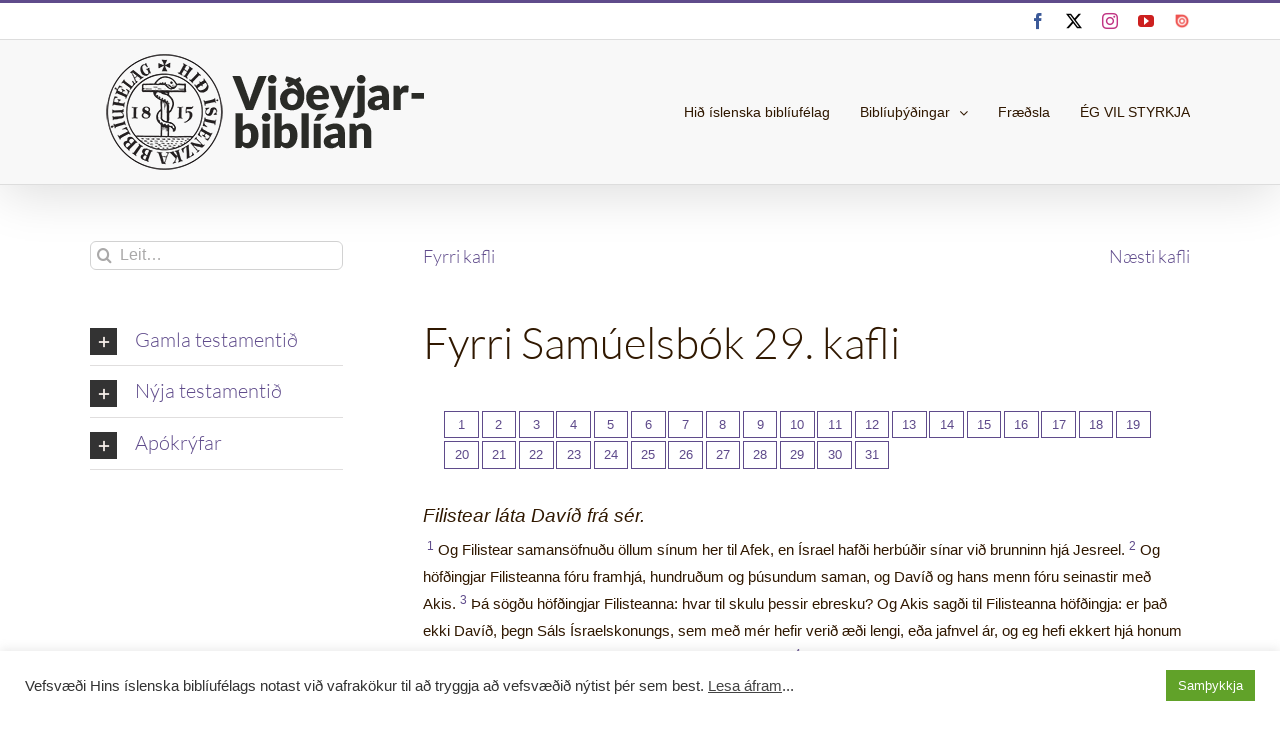

--- FILE ---
content_type: text/html; charset=UTF-8
request_url: https://biblian.is/videy/fyrri-samuelsbok-29-kafli/
body_size: 20744
content:
<!DOCTYPE html>
<html class="avada-html-layout-wide avada-html-header-position-top" lang="is" prefix="og: http://ogp.me/ns# fb: http://ogp.me/ns/fb#">
<head>
	<meta http-equiv="X-UA-Compatible" content="IE=edge" />
	<meta http-equiv="Content-Type" content="text/html; charset=utf-8"/>
	<meta name="viewport" content="width=device-width, initial-scale=1" />
	<title>Fyrri Samúelsbók 29. kafli | Viðeyjarbiblía</title>
<meta name='robots' content='noindex, nofollow' />
<link rel="alternate" type="application/rss+xml" title="Viðeyjarbiblía &raquo; Straumur" href="https://biblian.is/videy/feed/" />
<link rel="alternate" type="application/rss+xml" title="Viðeyjarbiblía &raquo; Straumur athugasemda" href="https://biblian.is/videy/comments/feed/" />
								<link rel="icon" href="https://biblian.is/gudbrandsbiblia/wp-content/uploads/sites/13/2018/01/hib_favicon.png" type="image/png" />
		
					<!-- Apple Touch Icon -->
						<link rel="apple-touch-icon" sizes="180x180" href="https://biblian.is/gudbrandsbiblia/wp-content/uploads/sites/13/2018/01/touch-icon-iphone-retina.png" type="image/png">
		
					<!-- Android Icon -->
						<link rel="icon" sizes="192x192" href="https://biblian.is/gudbrandsbiblia/wp-content/uploads/sites/13/2018/01/touch-icon-iphone.png" type="image/png">
		
					<!-- MS Edge Icon -->
						<meta name="msapplication-TileImage" content="https://biblian.is/gudbrandsbiblia/wp-content/uploads/sites/13/2018/01/touch-icon-ipad.png" type="image/png">
				<link rel="alternate" type="application/rss+xml" title="Viðeyjarbiblía &raquo; Fyrri Samúelsbók 29. kafli Straumur athugasemda" href="https://biblian.is/videy/fyrri-samuelsbok-29-kafli/feed/" />
<link rel="alternate" title="oEmbed (JSON)" type="application/json+oembed" href="https://biblian.is/videy/wp-json/oembed/1.0/embed?url=https%3A%2F%2Fbiblian.is%2Fvidey%2Ffyrri-samuelsbok-29-kafli%2F" />
<link rel="alternate" title="oEmbed (XML)" type="text/xml+oembed" href="https://biblian.is/videy/wp-json/oembed/1.0/embed?url=https%3A%2F%2Fbiblian.is%2Fvidey%2Ffyrri-samuelsbok-29-kafli%2F&#038;format=xml" />
					<meta name="description" content="Filistear láta Davíð frá sér.

1Og Filistear samansöfnuðu öllum sínum her til Afek, en Ísrael hafði herbúðir sínar við brunninn hjá Jesreel.2Og höfðingjar Filisteanna fóru framhjá, hundruðum og þúsundum saman, og Davíð og hans menn fóru seinastir með Akis.3Þá sögðu höfðingjar Filisteanna: hvar til skulu þessir ebresku? Og Akis"/>
				
		<meta property="og:locale" content="is_IS"/>
		<meta property="og:type" content="article"/>
		<meta property="og:site_name" content="Viðeyjarbiblía"/>
		<meta property="og:title" content="Fyrri Samúelsbók 29. kafli | Viðeyjarbiblía"/>
				<meta property="og:description" content="Filistear láta Davíð frá sér.

1Og Filistear samansöfnuðu öllum sínum her til Afek, en Ísrael hafði herbúðir sínar við brunninn hjá Jesreel.2Og höfðingjar Filisteanna fóru framhjá, hundruðum og þúsundum saman, og Davíð og hans menn fóru seinastir með Akis.3Þá sögðu höfðingjar Filisteanna: hvar til skulu þessir ebresku? Og Akis"/>
				<meta property="og:url" content="https://biblian.is/videy/fyrri-samuelsbok-29-kafli/"/>
																				<meta property="og:image" content="https://biblian.is/videy/wp-content/uploads/sites/9/2020/05/videy.png"/>
		<meta property="og:image:width" content="403"/>
		<meta property="og:image:height" content="144"/>
		<meta property="og:image:type" content="image/png"/>
				<style id='wp-img-auto-sizes-contain-inline-css' type='text/css'>
img:is([sizes=auto i],[sizes^="auto," i]){contain-intrinsic-size:3000px 1500px}
/*# sourceURL=wp-img-auto-sizes-contain-inline-css */
</style>
<style id='wp-emoji-styles-inline-css' type='text/css'>

	img.wp-smiley, img.emoji {
		display: inline !important;
		border: none !important;
		box-shadow: none !important;
		height: 1em !important;
		width: 1em !important;
		margin: 0 0.07em !important;
		vertical-align: -0.1em !important;
		background: none !important;
		padding: 0 !important;
	}
/*# sourceURL=wp-emoji-styles-inline-css */
</style>
<link rel='stylesheet' id='cookie-law-info-css' href='https://biblian.is/videy/wp-content/plugins/cookie-law-info/legacy/public/css/cookie-law-info-public.css?ver=3.3.9.1' type='text/css' media='all' />
<link rel='stylesheet' id='cookie-law-info-gdpr-css' href='https://biblian.is/videy/wp-content/plugins/cookie-law-info/legacy/public/css/cookie-law-info-gdpr.css?ver=3.3.9.1' type='text/css' media='all' />
<link rel='stylesheet' id='child-style-css' href='https://biblian.is/videy/wp-content/themes/Avada-Child-bibliutextar/style.css?ver=6.9' type='text/css' media='all' />
<link rel='stylesheet' id='fusion-dynamic-css-css' href='https://biblian.is/videy/wp-content/uploads/sites/9/fusion-styles/_blog-9-1c9cf4700c2e568e5c8a048d77a70ff3.min.css?ver=3.14.2' type='text/css' media='all' />
<script type="text/javascript" src="https://biblian.is/videy/wp-includes/js/jquery/jquery.min.js?ver=3.7.1" id="jquery-core-js"></script>
<script type="text/javascript" src="https://biblian.is/videy/wp-includes/js/jquery/jquery-migrate.min.js?ver=3.4.1" id="jquery-migrate-js"></script>
<script type="text/javascript" id="cookie-law-info-js-extra">
/* <![CDATA[ */
var Cli_Data = {"nn_cookie_ids":[],"cookielist":[],"non_necessary_cookies":[],"ccpaEnabled":"","ccpaRegionBased":"","ccpaBarEnabled":"","strictlyEnabled":["necessary","obligatoire"],"ccpaType":"gdpr","js_blocking":"","custom_integration":"","triggerDomRefresh":"","secure_cookies":""};
var cli_cookiebar_settings = {"animate_speed_hide":"500","animate_speed_show":"500","background":"#FFF","border":"#b1a6a6c2","border_on":"","button_1_button_colour":"#61a229","button_1_button_hover":"#4e8221","button_1_link_colour":"#fff","button_1_as_button":"1","button_1_new_win":"","button_2_button_colour":"#333","button_2_button_hover":"#292929","button_2_link_colour":"#444","button_2_as_button":"","button_2_hidebar":"","button_3_button_colour":"#3566bb","button_3_button_hover":"#2a5296","button_3_link_colour":"#fff","button_3_as_button":"1","button_3_new_win":"","button_4_button_colour":"#000","button_4_button_hover":"#000000","button_4_link_colour":"#333333","button_4_as_button":"","button_7_button_colour":"#61a229","button_7_button_hover":"#4e8221","button_7_link_colour":"#fff","button_7_as_button":"1","button_7_new_win":"","font_family":"inherit","header_fix":"","notify_animate_hide":"1","notify_animate_show":"","notify_div_id":"#cookie-law-info-bar","notify_position_horizontal":"right","notify_position_vertical":"bottom","scroll_close":"","scroll_close_reload":"","accept_close_reload":"","reject_close_reload":"","showagain_tab":"","showagain_background":"#fff","showagain_border":"#000","showagain_div_id":"#cookie-law-info-again","showagain_x_position":"100px","text":"#333333","show_once_yn":"1","show_once":"10000","logging_on":"","as_popup":"","popup_overlay":"1","bar_heading_text":"","cookie_bar_as":"banner","popup_showagain_position":"bottom-right","widget_position":"left"};
var log_object = {"ajax_url":"https://biblian.is/videy/wp-admin/admin-ajax.php"};
//# sourceURL=cookie-law-info-js-extra
/* ]]> */
</script>
<script type="text/javascript" src="https://biblian.is/videy/wp-content/plugins/cookie-law-info/legacy/public/js/cookie-law-info-public.js?ver=3.3.9.1" id="cookie-law-info-js"></script>
<link rel="https://api.w.org/" href="https://biblian.is/videy/wp-json/" /><link rel="alternate" title="JSON" type="application/json" href="https://biblian.is/videy/wp-json/wp/v2/pages/21114" /><link rel="EditURI" type="application/rsd+xml" title="RSD" href="https://biblian.is/videy/xmlrpc.php?rsd" />
<meta name="generator" content="WordPress 6.9" />
<link rel='shortlink' href='https://biblian.is/videy/?p=21114' />
<style type="text/css" id="css-fb-visibility">@media screen and (max-width: 640px){.fusion-no-small-visibility{display:none !important;}body .sm-text-align-center{text-align:center !important;}body .sm-text-align-left{text-align:left !important;}body .sm-text-align-right{text-align:right !important;}body .sm-text-align-justify{text-align:justify !important;}body .sm-flex-align-center{justify-content:center !important;}body .sm-flex-align-flex-start{justify-content:flex-start !important;}body .sm-flex-align-flex-end{justify-content:flex-end !important;}body .sm-mx-auto{margin-left:auto !important;margin-right:auto !important;}body .sm-ml-auto{margin-left:auto !important;}body .sm-mr-auto{margin-right:auto !important;}body .fusion-absolute-position-small{position:absolute;width:100%;}.awb-sticky.awb-sticky-small{ position: sticky; top: var(--awb-sticky-offset,0); }}@media screen and (min-width: 641px) and (max-width: 1024px){.fusion-no-medium-visibility{display:none !important;}body .md-text-align-center{text-align:center !important;}body .md-text-align-left{text-align:left !important;}body .md-text-align-right{text-align:right !important;}body .md-text-align-justify{text-align:justify !important;}body .md-flex-align-center{justify-content:center !important;}body .md-flex-align-flex-start{justify-content:flex-start !important;}body .md-flex-align-flex-end{justify-content:flex-end !important;}body .md-mx-auto{margin-left:auto !important;margin-right:auto !important;}body .md-ml-auto{margin-left:auto !important;}body .md-mr-auto{margin-right:auto !important;}body .fusion-absolute-position-medium{position:absolute;width:100%;}.awb-sticky.awb-sticky-medium{ position: sticky; top: var(--awb-sticky-offset,0); }}@media screen and (min-width: 1025px){.fusion-no-large-visibility{display:none !important;}body .lg-text-align-center{text-align:center !important;}body .lg-text-align-left{text-align:left !important;}body .lg-text-align-right{text-align:right !important;}body .lg-text-align-justify{text-align:justify !important;}body .lg-flex-align-center{justify-content:center !important;}body .lg-flex-align-flex-start{justify-content:flex-start !important;}body .lg-flex-align-flex-end{justify-content:flex-end !important;}body .lg-mx-auto{margin-left:auto !important;margin-right:auto !important;}body .lg-ml-auto{margin-left:auto !important;}body .lg-mr-auto{margin-right:auto !important;}body .fusion-absolute-position-large{position:absolute;width:100%;}.awb-sticky.awb-sticky-large{ position: sticky; top: var(--awb-sticky-offset,0); }}</style><!-- SEO meta tags powered by SmartCrawl https://wpmudev.com/project/smartcrawl-wordpress-seo/ -->
<link rel="canonical" href="https://biblian.is/videy/fyrri-samuelsbok-29-kafli/" />
<meta name="description" content="Filistear láta Davíð frá sér. 1Og Filistear samansöfnuðu öllum sínum her til Afek, en Ísrael hafði herbúðir sínar við brunninn hjá Jesreel.2Og höfðingjar Fi ..." />
<script type="application/ld+json">{"@context":"https:\/\/schema.org","@graph":[{"@type":"Organization","@id":"https:\/\/biblian.is\/videy\/#schema-publishing-organization","url":"https:\/\/biblian.is\/videy","name":"Vi\u00f0eyjarbibl\u00eda","logo":{"@type":"ImageObject","@id":"https:\/\/biblian.is\/videy\/#schema-organization-logo","url":"http:\/\/biblian.is\/wp-content\/uploads\/2020\/03\/hib-logo_nytt.png","height":60,"width":60}},{"@type":"WebSite","@id":"https:\/\/biblian.is\/videy\/#schema-website","url":"https:\/\/biblian.is\/videy","name":"Hi\u00f0 \u00edslenska bibl\u00eduf\u00e9lag","encoding":"UTF-8","potentialAction":{"@type":"SearchAction","target":"https:\/\/biblian.is\/videy\/search\/{search_term_string}\/","query-input":"required name=search_term_string"}},{"@type":"BreadcrumbList","@id":"https:\/\/biblian.is\/videy\/fyrri-samuelsbok-29-kafli?page&pagename=fyrri-samuelsbok-29-kafli\/#breadcrumb","itemListElement":[{"@type":"ListItem","position":1,"name":"Home","item":"https:\/\/biblian.is\/videy"},{"@type":"ListItem","position":2,"name":"Fyrri Sam\u00faelsb\u00f3k 29. kafli"}]},{"@type":"Person","@id":"https:\/\/biblian.is\/videy\/author\/vefstjornun\/#schema-author","name":"Hi\u00f0 \u00edslenska bibl\u00eduf\u00e9lag Gu\u00f0mundsson"},{"@type":"WebPage","@id":"https:\/\/biblian.is\/videy\/fyrri-samuelsbok-29-kafli\/#schema-webpage","isPartOf":{"@id":"https:\/\/biblian.is\/videy\/#schema-website"},"publisher":{"@id":"https:\/\/biblian.is\/videy\/#schema-publishing-organization"},"url":"https:\/\/biblian.is\/videy\/fyrri-samuelsbok-29-kafli\/","hasPart":[{"@type":"SiteNavigationElement","@id":"https:\/\/biblian.is\/videy\/fyrri-samuelsbok-29-kafli\/#schema-nav-element-19475","name":"Hi\u00f0 \u00edslenska bibl\u00eduf\u00e9lag","url":"https:\/\/biblian.is"},{"@type":"SiteNavigationElement","@id":"https:\/\/biblian.is\/videy\/fyrri-samuelsbok-29-kafli\/#schema-nav-element-19476","name":"Bibl\u00edu\u00fe\u00fd\u00f0ingar","url":"https:\/\/biblian.is\/thydingar"},{"@type":"SiteNavigationElement","@id":"https:\/\/biblian.is\/videy\/fyrri-samuelsbok-29-kafli\/#schema-nav-element-19480","name":"Bibl\u00eda 21. aldar (2007)","url":"https:\/\/biblian.is\/biblian"},{"@type":"SiteNavigationElement","@id":"https:\/\/biblian.is\/videy\/fyrri-samuelsbok-29-kafli\/#schema-nav-element-19479","name":"\u00de\u00fd\u00f0ingin 1981","url":"https:\/\/biblian.is\/1981"},{"@type":"SiteNavigationElement","@id":"https:\/\/biblian.is\/videy\/fyrri-samuelsbok-29-kafli\/#schema-nav-element-19478","name":"Vi\u00f0eyjarbibl\u00eda (1841)","url":"https:\/\/biblian.is\/videy"},{"@type":"SiteNavigationElement","@id":"https:\/\/biblian.is\/videy\/fyrri-samuelsbok-29-kafli\/#schema-nav-element-19477","name":"Gu\u00f0brandsbibl\u00eda (1584)","url":"https:\/\/biblian.is\/gudbrandsbiblia"},{"@type":"SiteNavigationElement","@id":"https:\/\/biblian.is\/videy\/fyrri-samuelsbok-29-kafli\/#schema-nav-element-22948","name":"Fr\u00e6\u00f0sla","url":"https:\/\/biblian.is\/fraedsla\/"},{"@type":"SiteNavigationElement","@id":"https:\/\/biblian.is\/videy\/fyrri-samuelsbok-29-kafli\/#schema-nav-element-19481","name":"\u00c9G VIL STYRKJA","url":"https:\/\/biblian.is\/studningur-vid-starfid\/"}]},{"@type":"Article","mainEntityOfPage":{"@id":"https:\/\/biblian.is\/videy\/fyrri-samuelsbok-29-kafli\/#schema-webpage"},"author":{"@id":"https:\/\/biblian.is\/videy\/author\/vefstjornun\/#schema-author"},"publisher":{"@id":"https:\/\/biblian.is\/videy\/#schema-publishing-organization"},"dateModified":"2018-01-02T01:00:25","datePublished":"2018-01-02T01:00:25","headline":"Fyrri Sam\u00faelsb\u00f3k 29. kafli | Vi\u00f0eyjarbibl\u00eda","description":"Filistear l\u00e1ta Dav\u00ed\u00f0 fr\u00e1 s\u00e9r. 1Og Filistear samans\u00f6fnu\u00f0u \u00f6llum s\u00ednum her til Afek, en \u00cdsrael haf\u00f0i herb\u00fa\u00f0ir s\u00ednar vi\u00f0 brunninn hj\u00e1 Jesreel.2Og h\u00f6f\u00f0ingjar Fi ...","name":"Fyrri Sam\u00faelsb\u00f3k 29. kafli","image":[],"thumbnailUrl":""}]}</script>
<meta property="og:type" content="article" />
<meta property="og:url" content="https://biblian.is/videy/fyrri-samuelsbok-29-kafli/" />
<meta property="og:title" content="Fyrri Samúelsbók 29. kafli | Viðeyjarbiblía" />
<meta property="og:description" content="Filistear láta Davíð frá sér. 1Og Filistear samansöfnuðu öllum sínum her til Afek, en Ísrael hafði herbúðir sínar við brunninn hjá Jesreel.2Og höfðingjar Fi ..." />
<meta property="article:published_time" content="2018-01-02T01:00:25" />
<meta property="article:author" content="Hið íslenska biblíufélag" />
<meta name="twitter:card" content="summary" />
<meta name="twitter:site" content="bibliufelagid" />
<meta name="twitter:title" content="Fyrri Samúelsbók 29. kafli | Viðeyjarbiblía" />
<meta name="twitter:description" content="Filistear láta Davíð frá sér. 1Og Filistear samansöfnuðu öllum sínum her til Afek, en Ísrael hafði herbúðir sínar við brunninn hjá Jesreel.2Og höfðingjar Fi ..." />
<!-- /SEO -->
<style type="text/css" id="branda-admin-bar-logo">
body #wpadminbar #wp-admin-bar-wp-logo > .ab-item {
	background-image: url(http://biblian.is/wp-content/uploads/2020/04/hib-logo_hvitt.png);
	background-repeat: no-repeat;
	background-position: 50%;
	background-size: 80%;
}
body #wpadminbar #wp-admin-bar-wp-logo > .ab-item .ab-icon:before {
	content: " ";
}
</style>
		<script type="text/javascript">
			var doc = document.documentElement;
			doc.setAttribute( 'data-useragent', navigator.userAgent );
		</script>
		
	<style id='global-styles-inline-css' type='text/css'>
:root{--wp--preset--aspect-ratio--square: 1;--wp--preset--aspect-ratio--4-3: 4/3;--wp--preset--aspect-ratio--3-4: 3/4;--wp--preset--aspect-ratio--3-2: 3/2;--wp--preset--aspect-ratio--2-3: 2/3;--wp--preset--aspect-ratio--16-9: 16/9;--wp--preset--aspect-ratio--9-16: 9/16;--wp--preset--color--black: #000000;--wp--preset--color--cyan-bluish-gray: #abb8c3;--wp--preset--color--white: #ffffff;--wp--preset--color--pale-pink: #f78da7;--wp--preset--color--vivid-red: #cf2e2e;--wp--preset--color--luminous-vivid-orange: #ff6900;--wp--preset--color--luminous-vivid-amber: #fcb900;--wp--preset--color--light-green-cyan: #7bdcb5;--wp--preset--color--vivid-green-cyan: #00d084;--wp--preset--color--pale-cyan-blue: #8ed1fc;--wp--preset--color--vivid-cyan-blue: #0693e3;--wp--preset--color--vivid-purple: #9b51e0;--wp--preset--color--awb-color-1: rgba(255,255,255,1);--wp--preset--color--awb-color-2: rgba(248,248,248,1);--wp--preset--color--awb-color-3: rgba(246,246,246,1);--wp--preset--color--awb-color-4: rgba(160,206,78,1);--wp--preset--color--awb-color-5: rgba(95,75,139,1);--wp--preset--color--awb-color-6: rgba(102,57,24,1);--wp--preset--color--awb-color-7: rgba(51,51,51,1);--wp--preset--color--awb-color-8: rgba(48,24,0,1);--wp--preset--color--awb-color-custom-10: rgba(224,222,222,1);--wp--preset--color--awb-color-custom-11: rgba(116,116,116,1);--wp--preset--color--awb-color-custom-12: rgba(221,221,221,1);--wp--preset--color--awb-color-custom-13: rgba(235,234,234,1);--wp--preset--color--awb-color-custom-14: rgba(238,238,238,1);--wp--preset--color--awb-color-custom-15: rgba(54,56,57,1);--wp--preset--color--awb-color-custom-16: rgba(0,0,0,1);--wp--preset--color--awb-color-custom-17: rgba(232,232,232,1);--wp--preset--gradient--vivid-cyan-blue-to-vivid-purple: linear-gradient(135deg,rgb(6,147,227) 0%,rgb(155,81,224) 100%);--wp--preset--gradient--light-green-cyan-to-vivid-green-cyan: linear-gradient(135deg,rgb(122,220,180) 0%,rgb(0,208,130) 100%);--wp--preset--gradient--luminous-vivid-amber-to-luminous-vivid-orange: linear-gradient(135deg,rgb(252,185,0) 0%,rgb(255,105,0) 100%);--wp--preset--gradient--luminous-vivid-orange-to-vivid-red: linear-gradient(135deg,rgb(255,105,0) 0%,rgb(207,46,46) 100%);--wp--preset--gradient--very-light-gray-to-cyan-bluish-gray: linear-gradient(135deg,rgb(238,238,238) 0%,rgb(169,184,195) 100%);--wp--preset--gradient--cool-to-warm-spectrum: linear-gradient(135deg,rgb(74,234,220) 0%,rgb(151,120,209) 20%,rgb(207,42,186) 40%,rgb(238,44,130) 60%,rgb(251,105,98) 80%,rgb(254,248,76) 100%);--wp--preset--gradient--blush-light-purple: linear-gradient(135deg,rgb(255,206,236) 0%,rgb(152,150,240) 100%);--wp--preset--gradient--blush-bordeaux: linear-gradient(135deg,rgb(254,205,165) 0%,rgb(254,45,45) 50%,rgb(107,0,62) 100%);--wp--preset--gradient--luminous-dusk: linear-gradient(135deg,rgb(255,203,112) 0%,rgb(199,81,192) 50%,rgb(65,88,208) 100%);--wp--preset--gradient--pale-ocean: linear-gradient(135deg,rgb(255,245,203) 0%,rgb(182,227,212) 50%,rgb(51,167,181) 100%);--wp--preset--gradient--electric-grass: linear-gradient(135deg,rgb(202,248,128) 0%,rgb(113,206,126) 100%);--wp--preset--gradient--midnight: linear-gradient(135deg,rgb(2,3,129) 0%,rgb(40,116,252) 100%);--wp--preset--font-size--small: 11.25px;--wp--preset--font-size--medium: 20px;--wp--preset--font-size--large: 22.5px;--wp--preset--font-size--x-large: 42px;--wp--preset--font-size--normal: 15px;--wp--preset--font-size--xlarge: 30px;--wp--preset--font-size--huge: 45px;--wp--preset--spacing--20: 0.44rem;--wp--preset--spacing--30: 0.67rem;--wp--preset--spacing--40: 1rem;--wp--preset--spacing--50: 1.5rem;--wp--preset--spacing--60: 2.25rem;--wp--preset--spacing--70: 3.38rem;--wp--preset--spacing--80: 5.06rem;--wp--preset--shadow--natural: 6px 6px 9px rgba(0, 0, 0, 0.2);--wp--preset--shadow--deep: 12px 12px 50px rgba(0, 0, 0, 0.4);--wp--preset--shadow--sharp: 6px 6px 0px rgba(0, 0, 0, 0.2);--wp--preset--shadow--outlined: 6px 6px 0px -3px rgb(255, 255, 255), 6px 6px rgb(0, 0, 0);--wp--preset--shadow--crisp: 6px 6px 0px rgb(0, 0, 0);}:where(.is-layout-flex){gap: 0.5em;}:where(.is-layout-grid){gap: 0.5em;}body .is-layout-flex{display: flex;}.is-layout-flex{flex-wrap: wrap;align-items: center;}.is-layout-flex > :is(*, div){margin: 0;}body .is-layout-grid{display: grid;}.is-layout-grid > :is(*, div){margin: 0;}:where(.wp-block-columns.is-layout-flex){gap: 2em;}:where(.wp-block-columns.is-layout-grid){gap: 2em;}:where(.wp-block-post-template.is-layout-flex){gap: 1.25em;}:where(.wp-block-post-template.is-layout-grid){gap: 1.25em;}.has-black-color{color: var(--wp--preset--color--black) !important;}.has-cyan-bluish-gray-color{color: var(--wp--preset--color--cyan-bluish-gray) !important;}.has-white-color{color: var(--wp--preset--color--white) !important;}.has-pale-pink-color{color: var(--wp--preset--color--pale-pink) !important;}.has-vivid-red-color{color: var(--wp--preset--color--vivid-red) !important;}.has-luminous-vivid-orange-color{color: var(--wp--preset--color--luminous-vivid-orange) !important;}.has-luminous-vivid-amber-color{color: var(--wp--preset--color--luminous-vivid-amber) !important;}.has-light-green-cyan-color{color: var(--wp--preset--color--light-green-cyan) !important;}.has-vivid-green-cyan-color{color: var(--wp--preset--color--vivid-green-cyan) !important;}.has-pale-cyan-blue-color{color: var(--wp--preset--color--pale-cyan-blue) !important;}.has-vivid-cyan-blue-color{color: var(--wp--preset--color--vivid-cyan-blue) !important;}.has-vivid-purple-color{color: var(--wp--preset--color--vivid-purple) !important;}.has-black-background-color{background-color: var(--wp--preset--color--black) !important;}.has-cyan-bluish-gray-background-color{background-color: var(--wp--preset--color--cyan-bluish-gray) !important;}.has-white-background-color{background-color: var(--wp--preset--color--white) !important;}.has-pale-pink-background-color{background-color: var(--wp--preset--color--pale-pink) !important;}.has-vivid-red-background-color{background-color: var(--wp--preset--color--vivid-red) !important;}.has-luminous-vivid-orange-background-color{background-color: var(--wp--preset--color--luminous-vivid-orange) !important;}.has-luminous-vivid-amber-background-color{background-color: var(--wp--preset--color--luminous-vivid-amber) !important;}.has-light-green-cyan-background-color{background-color: var(--wp--preset--color--light-green-cyan) !important;}.has-vivid-green-cyan-background-color{background-color: var(--wp--preset--color--vivid-green-cyan) !important;}.has-pale-cyan-blue-background-color{background-color: var(--wp--preset--color--pale-cyan-blue) !important;}.has-vivid-cyan-blue-background-color{background-color: var(--wp--preset--color--vivid-cyan-blue) !important;}.has-vivid-purple-background-color{background-color: var(--wp--preset--color--vivid-purple) !important;}.has-black-border-color{border-color: var(--wp--preset--color--black) !important;}.has-cyan-bluish-gray-border-color{border-color: var(--wp--preset--color--cyan-bluish-gray) !important;}.has-white-border-color{border-color: var(--wp--preset--color--white) !important;}.has-pale-pink-border-color{border-color: var(--wp--preset--color--pale-pink) !important;}.has-vivid-red-border-color{border-color: var(--wp--preset--color--vivid-red) !important;}.has-luminous-vivid-orange-border-color{border-color: var(--wp--preset--color--luminous-vivid-orange) !important;}.has-luminous-vivid-amber-border-color{border-color: var(--wp--preset--color--luminous-vivid-amber) !important;}.has-light-green-cyan-border-color{border-color: var(--wp--preset--color--light-green-cyan) !important;}.has-vivid-green-cyan-border-color{border-color: var(--wp--preset--color--vivid-green-cyan) !important;}.has-pale-cyan-blue-border-color{border-color: var(--wp--preset--color--pale-cyan-blue) !important;}.has-vivid-cyan-blue-border-color{border-color: var(--wp--preset--color--vivid-cyan-blue) !important;}.has-vivid-purple-border-color{border-color: var(--wp--preset--color--vivid-purple) !important;}.has-vivid-cyan-blue-to-vivid-purple-gradient-background{background: var(--wp--preset--gradient--vivid-cyan-blue-to-vivid-purple) !important;}.has-light-green-cyan-to-vivid-green-cyan-gradient-background{background: var(--wp--preset--gradient--light-green-cyan-to-vivid-green-cyan) !important;}.has-luminous-vivid-amber-to-luminous-vivid-orange-gradient-background{background: var(--wp--preset--gradient--luminous-vivid-amber-to-luminous-vivid-orange) !important;}.has-luminous-vivid-orange-to-vivid-red-gradient-background{background: var(--wp--preset--gradient--luminous-vivid-orange-to-vivid-red) !important;}.has-very-light-gray-to-cyan-bluish-gray-gradient-background{background: var(--wp--preset--gradient--very-light-gray-to-cyan-bluish-gray) !important;}.has-cool-to-warm-spectrum-gradient-background{background: var(--wp--preset--gradient--cool-to-warm-spectrum) !important;}.has-blush-light-purple-gradient-background{background: var(--wp--preset--gradient--blush-light-purple) !important;}.has-blush-bordeaux-gradient-background{background: var(--wp--preset--gradient--blush-bordeaux) !important;}.has-luminous-dusk-gradient-background{background: var(--wp--preset--gradient--luminous-dusk) !important;}.has-pale-ocean-gradient-background{background: var(--wp--preset--gradient--pale-ocean) !important;}.has-electric-grass-gradient-background{background: var(--wp--preset--gradient--electric-grass) !important;}.has-midnight-gradient-background{background: var(--wp--preset--gradient--midnight) !important;}.has-small-font-size{font-size: var(--wp--preset--font-size--small) !important;}.has-medium-font-size{font-size: var(--wp--preset--font-size--medium) !important;}.has-large-font-size{font-size: var(--wp--preset--font-size--large) !important;}.has-x-large-font-size{font-size: var(--wp--preset--font-size--x-large) !important;}
/*# sourceURL=global-styles-inline-css */
</style>
<style id='wp-block-library-inline-css' type='text/css'>
:root{--wp-block-synced-color:#7a00df;--wp-block-synced-color--rgb:122,0,223;--wp-bound-block-color:var(--wp-block-synced-color);--wp-editor-canvas-background:#ddd;--wp-admin-theme-color:#007cba;--wp-admin-theme-color--rgb:0,124,186;--wp-admin-theme-color-darker-10:#006ba1;--wp-admin-theme-color-darker-10--rgb:0,107,160.5;--wp-admin-theme-color-darker-20:#005a87;--wp-admin-theme-color-darker-20--rgb:0,90,135;--wp-admin-border-width-focus:2px}@media (min-resolution:192dpi){:root{--wp-admin-border-width-focus:1.5px}}.wp-element-button{cursor:pointer}:root .has-very-light-gray-background-color{background-color:#eee}:root .has-very-dark-gray-background-color{background-color:#313131}:root .has-very-light-gray-color{color:#eee}:root .has-very-dark-gray-color{color:#313131}:root .has-vivid-green-cyan-to-vivid-cyan-blue-gradient-background{background:linear-gradient(135deg,#00d084,#0693e3)}:root .has-purple-crush-gradient-background{background:linear-gradient(135deg,#34e2e4,#4721fb 50%,#ab1dfe)}:root .has-hazy-dawn-gradient-background{background:linear-gradient(135deg,#faaca8,#dad0ec)}:root .has-subdued-olive-gradient-background{background:linear-gradient(135deg,#fafae1,#67a671)}:root .has-atomic-cream-gradient-background{background:linear-gradient(135deg,#fdd79a,#004a59)}:root .has-nightshade-gradient-background{background:linear-gradient(135deg,#330968,#31cdcf)}:root .has-midnight-gradient-background{background:linear-gradient(135deg,#020381,#2874fc)}:root{--wp--preset--font-size--normal:16px;--wp--preset--font-size--huge:42px}.has-regular-font-size{font-size:1em}.has-larger-font-size{font-size:2.625em}.has-normal-font-size{font-size:var(--wp--preset--font-size--normal)}.has-huge-font-size{font-size:var(--wp--preset--font-size--huge)}.has-text-align-center{text-align:center}.has-text-align-left{text-align:left}.has-text-align-right{text-align:right}.has-fit-text{white-space:nowrap!important}#end-resizable-editor-section{display:none}.aligncenter{clear:both}.items-justified-left{justify-content:flex-start}.items-justified-center{justify-content:center}.items-justified-right{justify-content:flex-end}.items-justified-space-between{justify-content:space-between}.screen-reader-text{border:0;clip-path:inset(50%);height:1px;margin:-1px;overflow:hidden;padding:0;position:absolute;width:1px;word-wrap:normal!important}.screen-reader-text:focus{background-color:#ddd;clip-path:none;color:#444;display:block;font-size:1em;height:auto;left:5px;line-height:normal;padding:15px 23px 14px;text-decoration:none;top:5px;width:auto;z-index:100000}html :where(.has-border-color){border-style:solid}html :where([style*=border-top-color]){border-top-style:solid}html :where([style*=border-right-color]){border-right-style:solid}html :where([style*=border-bottom-color]){border-bottom-style:solid}html :where([style*=border-left-color]){border-left-style:solid}html :where([style*=border-width]){border-style:solid}html :where([style*=border-top-width]){border-top-style:solid}html :where([style*=border-right-width]){border-right-style:solid}html :where([style*=border-bottom-width]){border-bottom-style:solid}html :where([style*=border-left-width]){border-left-style:solid}html :where(img[class*=wp-image-]){height:auto;max-width:100%}:where(figure){margin:0 0 1em}html :where(.is-position-sticky){--wp-admin--admin-bar--position-offset:var(--wp-admin--admin-bar--height,0px)}@media screen and (max-width:600px){html :where(.is-position-sticky){--wp-admin--admin-bar--position-offset:0px}}
/*wp_block_styles_on_demand_placeholder:696973cc62186*/
/*# sourceURL=wp-block-library-inline-css */
</style>
<style id='wp-block-library-theme-inline-css' type='text/css'>
.wp-block-audio :where(figcaption){color:#555;font-size:13px;text-align:center}.is-dark-theme .wp-block-audio :where(figcaption){color:#ffffffa6}.wp-block-audio{margin:0 0 1em}.wp-block-code{border:1px solid #ccc;border-radius:4px;font-family:Menlo,Consolas,monaco,monospace;padding:.8em 1em}.wp-block-embed :where(figcaption){color:#555;font-size:13px;text-align:center}.is-dark-theme .wp-block-embed :where(figcaption){color:#ffffffa6}.wp-block-embed{margin:0 0 1em}.blocks-gallery-caption{color:#555;font-size:13px;text-align:center}.is-dark-theme .blocks-gallery-caption{color:#ffffffa6}:root :where(.wp-block-image figcaption){color:#555;font-size:13px;text-align:center}.is-dark-theme :root :where(.wp-block-image figcaption){color:#ffffffa6}.wp-block-image{margin:0 0 1em}.wp-block-pullquote{border-bottom:4px solid;border-top:4px solid;color:currentColor;margin-bottom:1.75em}.wp-block-pullquote :where(cite),.wp-block-pullquote :where(footer),.wp-block-pullquote__citation{color:currentColor;font-size:.8125em;font-style:normal;text-transform:uppercase}.wp-block-quote{border-left:.25em solid;margin:0 0 1.75em;padding-left:1em}.wp-block-quote cite,.wp-block-quote footer{color:currentColor;font-size:.8125em;font-style:normal;position:relative}.wp-block-quote:where(.has-text-align-right){border-left:none;border-right:.25em solid;padding-left:0;padding-right:1em}.wp-block-quote:where(.has-text-align-center){border:none;padding-left:0}.wp-block-quote.is-large,.wp-block-quote.is-style-large,.wp-block-quote:where(.is-style-plain){border:none}.wp-block-search .wp-block-search__label{font-weight:700}.wp-block-search__button{border:1px solid #ccc;padding:.375em .625em}:where(.wp-block-group.has-background){padding:1.25em 2.375em}.wp-block-separator.has-css-opacity{opacity:.4}.wp-block-separator{border:none;border-bottom:2px solid;margin-left:auto;margin-right:auto}.wp-block-separator.has-alpha-channel-opacity{opacity:1}.wp-block-separator:not(.is-style-wide):not(.is-style-dots){width:100px}.wp-block-separator.has-background:not(.is-style-dots){border-bottom:none;height:1px}.wp-block-separator.has-background:not(.is-style-wide):not(.is-style-dots){height:2px}.wp-block-table{margin:0 0 1em}.wp-block-table td,.wp-block-table th{word-break:normal}.wp-block-table :where(figcaption){color:#555;font-size:13px;text-align:center}.is-dark-theme .wp-block-table :where(figcaption){color:#ffffffa6}.wp-block-video :where(figcaption){color:#555;font-size:13px;text-align:center}.is-dark-theme .wp-block-video :where(figcaption){color:#ffffffa6}.wp-block-video{margin:0 0 1em}:root :where(.wp-block-template-part.has-background){margin-bottom:0;margin-top:0;padding:1.25em 2.375em}
/*# sourceURL=/wp-includes/css/dist/block-library/theme.min.css */
</style>
<style id='classic-theme-styles-inline-css' type='text/css'>
/*! This file is auto-generated */
.wp-block-button__link{color:#fff;background-color:#32373c;border-radius:9999px;box-shadow:none;text-decoration:none;padding:calc(.667em + 2px) calc(1.333em + 2px);font-size:1.125em}.wp-block-file__button{background:#32373c;color:#fff;text-decoration:none}
/*# sourceURL=/wp-includes/css/classic-themes.min.css */
</style>
</head>

<body class="wp-singular page-template page-template-bibliukaflar page-template-bibliukaflar-php page page-id-21114 wp-theme-Avada wp-child-theme-Avada-Child-bibliutextar has-sidebar fusion-image-hovers fusion-pagination-sizing fusion-button_type-flat fusion-button_span-no fusion-button_gradient-linear avada-image-rollover-circle-yes avada-image-rollover-yes avada-image-rollover-direction-left fusion-body ltr fusion-sticky-header no-tablet-sticky-header no-mobile-sticky-header no-mobile-slidingbar no-mobile-totop avada-has-rev-slider-styles fusion-disable-outline fusion-sub-menu-fade mobile-logo-pos-left layout-wide-mode avada-has-boxed-modal-shadow-none layout-scroll-offset-full avada-has-zero-margin-offset-top fusion-top-header menu-text-align-center mobile-menu-design-modern fusion-show-pagination-text fusion-header-layout-v2 avada-responsive avada-footer-fx-none avada-menu-highlight-style-bar fusion-search-form-clean fusion-main-menu-search-overlay fusion-avatar-circle avada-sticky-shrinkage avada-dropdown-styles avada-blog-layout-large avada-blog-archive-layout-large avada-header-shadow-yes avada-menu-icon-position-top avada-has-megamenu-shadow avada-has-mainmenu-dropdown-divider avada-has-breadcrumb-mobile-hidden avada-has-titlebar-hide avada-has-pagination-padding avada-flyout-menu-direction-fade avada-ec-views-v1" data-awb-post-id="21114">
		<a class="skip-link screen-reader-text" href="#content">Farðu beint að efni síðunnar</a>

	<div id="boxed-wrapper">
		
		<div id="wrapper" class="fusion-wrapper">
			<div id="home" style="position:relative;top:-1px;"></div>
							
					
			<header class="fusion-header-wrapper fusion-header-shadow">
				<div class="fusion-header-v2 fusion-logo-alignment fusion-logo-left fusion-sticky-menu- fusion-sticky-logo- fusion-mobile-logo-  fusion-mobile-menu-design-modern">
					
<div class="fusion-secondary-header">
	<div class="fusion-row">
							<div class="fusion-alignright">
				<div class="fusion-social-links-header"><div class="fusion-social-networks"><div class="fusion-social-networks-wrapper"><a  class="fusion-social-network-icon fusion-tooltip fusion-facebook awb-icon-facebook" style="color:#3b5998;" data-placement="bottom" data-title="Facebook" data-toggle="tooltip" title="Facebook" href="https://www.facebook.com/Bibliufelag/" target="_blank" rel="noreferrer"><span class="screen-reader-text">Facebook</span></a><a  class="fusion-social-network-icon fusion-tooltip fusion-twitter awb-icon-twitter" style="color:#000000;" data-placement="bottom" data-title="X" data-toggle="tooltip" title="X" href="http://www.twitter.com/bibliufelagid" target="_blank" rel="noopener noreferrer"><span class="screen-reader-text">X</span></a><a  class="fusion-social-network-icon fusion-tooltip fusion-instagram awb-icon-instagram" style="color:#c13584;" data-placement="bottom" data-title="Instagram" data-toggle="tooltip" title="Instagram" href="https://www.instagram.com/biblian.is/" target="_blank" rel="noopener noreferrer"><span class="screen-reader-text">Instagram</span></a><a  class="fusion-social-network-icon fusion-tooltip fusion-youtube awb-icon-youtube" style="color:#cd201f;" data-placement="bottom" data-title="YouTube" data-toggle="tooltip" title="YouTube" href="https://www.youtube.com/channel/UCFW-_cpRELzCwRzJOnL51tg" target="_blank" rel="noopener noreferrer"><span class="screen-reader-text">YouTube</span></a><a  class="awb-custom-image custom fusion-social-network-icon fusion-tooltip fusion-custom awb-icon-custom" style="position:relative;" data-placement="bottom" data-title="Issuu.com" data-toggle="tooltip" title="Issuu.com" href="https://issuu.com/bibliufelagid" target="_blank" rel="noopener noreferrer"><span class="screen-reader-text">Issuu.com</span><img src="https://biblian.is/gudbrandsbiblia/wp-content/uploads/sites/13/2018/01/issuu.png" style="width:auto;" alt="issuu.com" /></a></div></div></div>			</div>
			</div>
</div>
<div class="fusion-header-sticky-height"></div>
<div class="fusion-header">
	<div class="fusion-row">
					<div class="fusion-logo" data-margin-top="00" data-margin-bottom="0" data-margin-left="0px" data-margin-right="0px">
			<a class="fusion-logo-link"  href="https://biblian.is/videy/" >

						<!-- standard logo -->
			<img src="https://biblian.is/videy/wp-content/uploads/sites/9/2020/05/videy.png" srcset="https://biblian.is/videy/wp-content/uploads/sites/9/2020/05/videy.png 1x, https://biblian.is/videy/wp-content/uploads/sites/9/2020/05/videy-retina.png 2x" width="403" height="144" style="max-height:144px;height:auto;" alt="Viðeyjarbiblía Logo" data-retina_logo_url="https://biblian.is/videy/wp-content/uploads/sites/9/2020/05/videy-retina.png" class="fusion-standard-logo" />

			
					</a>
		</div>		<nav class="fusion-main-menu" aria-label="Aðalvalmynd"><div class="fusion-overlay-search">		<form role="search" class="searchform fusion-search-form  fusion-search-form-clean" method="get" action="https://biblian.is/videy/">
			<div class="fusion-search-form-content">

				
				<div class="fusion-search-field search-field">
					<label><span class="screen-reader-text">Leita eftir:</span>
													<input type="search" value="" name="s" class="s" placeholder="Leit…" required aria-required="true" aria-label="Leit…"/>
											</label>
				</div>
				<div class="fusion-search-button search-button">
					<input type="submit" class="fusion-search-submit searchsubmit" aria-label="Leit" value="&#xf002;" />
									</div>

				
			</div>


			
		</form>
		<div class="fusion-search-spacer"></div><a href="#" role="button" aria-label="Close Search" class="fusion-close-search"></a></div><ul id="menu-adalvalmynd" class="fusion-menu"><li  id="menu-item-19475"  class="menu-item menu-item-type-custom menu-item-object-custom menu-item-19475"  data-item-id="19475"><a  href="https://biblian.is" class="fusion-bar-highlight"><span class="menu-text">Hið íslenska biblíufélag</span></a></li><li  id="menu-item-19476"  class="menu-item menu-item-type-custom menu-item-object-custom menu-item-has-children menu-item-19476 fusion-dropdown-menu"  data-item-id="19476"><a  href="https://biblian.is/thydingar" class="fusion-bar-highlight"><span class="menu-text">Biblíuþýðingar</span> <span class="fusion-caret"><i class="fusion-dropdown-indicator" aria-hidden="true"></i></span></a><ul class="sub-menu"><li  id="menu-item-19480"  class="menu-item menu-item-type-custom menu-item-object-custom menu-item-19480 fusion-dropdown-submenu" ><a  href="https://biblian.is/biblian" class="fusion-bar-highlight"><span>Biblía 21. aldar (2007)</span></a></li><li  id="menu-item-19479"  class="menu-item menu-item-type-custom menu-item-object-custom menu-item-19479 fusion-dropdown-submenu" ><a  href="https://biblian.is/1981" class="fusion-bar-highlight"><span>Þýðingin 1981</span></a></li><li  id="menu-item-19478"  class="menu-item menu-item-type-custom menu-item-object-custom menu-item-home menu-item-19478 fusion-dropdown-submenu" ><a  href="https://biblian.is/videy" class="fusion-bar-highlight"><span>Viðeyjarbiblía (1841)</span></a></li><li  id="menu-item-19477"  class="menu-item menu-item-type-custom menu-item-object-custom menu-item-19477 fusion-dropdown-submenu" ><a  href="https://biblian.is/gudbrandsbiblia" class="fusion-bar-highlight"><span>Guðbrandsbiblía (1584)</span></a></li></ul></li><li  id="menu-item-22948"  class="menu-item menu-item-type-custom menu-item-object-custom menu-item-22948"  data-item-id="22948"><a  href="https://biblian.is/fraedsla/" class="fusion-bar-highlight"><span class="menu-text">Fræðsla</span></a></li><li  id="menu-item-19481"  class="menu-item menu-item-type-custom menu-item-object-custom menu-item-19481"  data-item-id="19481"><a  href="https://biblian.is/studningur-vid-starfid/" class="fusion-bar-highlight"><span class="menu-text">ÉG VIL STYRKJA</span></a></li></ul></nav>	<div class="fusion-mobile-menu-icons">
							<a href="#" class="fusion-icon awb-icon-bars" aria-label="Toggle mobile menu" aria-expanded="false"></a>
		
		
		
			</div>

<nav class="fusion-mobile-nav-holder fusion-mobile-menu-text-align-left" aria-label="Main Menu Mobile"></nav>

					</div>
</div>
				</div>
				<div class="fusion-clearfix"></div>
			</header>
								
							<div id="sliders-container" class="fusion-slider-visibility">
					</div>
				
					
							
			
						<main id="main" class="clearfix ">
				<div class="fusion-row" style="">
<section id="content" style="float: right;">
					<div id="post-21114" class="post-21114 page type-page status-publish hentry">
			<span class="entry-title rich-snippet-hidden">Fyrri Samúelsbók 29. kafli</span><span class="vcard rich-snippet-hidden"><span class="fn"><a href="https://biblian.is/videy/author/vefstjornun/" title="Færslur eftir þennan höfund: Hið íslenska biblíufélag" rel="author">Hið íslenska biblíufélag</a></span></span><span class="updated rich-snippet-hidden">2018-01-02T01:00:25+00:00</span>
			<div class="kaflaskipti"><div class="alignleft"><a href="https://biblian.is/videy/fyrri-samuelsbok-28-kafli/"title="Fyrri Samúelsbók 28. kafli">Fyrri kafli</a></div><div class="alignright"><a href="https://biblian.is/videy/fyrri-samuelsbok-30-kafli/"title="Fyrri Samúelsbók 30. kafli">Næsti kafli</a></div><br></div>

			<div class="kaflaheiti">
		        Fyrri Samúelsbók 29. kafli                        </div>

  <div class="kaflalisti">
  <div class="kaflalisti"><ul> <li><a href="../fyrri-samuelsbok-1-kafli/">1</a></li> <li><a href="../fyrri-samuelsbok-2-kafli/">2</a></li> <li><a href="../fyrri-samuelsbok-3-kafli/">3</a></li> <li><a href="../fyrri-samuelsbok-4-kafli/">4</a></li> <li><a href="../fyrri-samuelsbok-5-kafli/">5</a></li> <li><a href="../fyrri-samuelsbok-6-kafli/">6</a></li> <li><a href="../fyrri-samuelsbok-7-kafli/">7</a></li> <li><a href="../fyrri-samuelsbok-8-kafli/">8</a></li> <li><a href="../fyrri-samuelsbok-9-kafli/">9</a></li> <li><a href="../fyrri-samuelsbok-10-kafli/">10</a></li> <li><a href="../fyrri-samuelsbok-11-kafli/">11</a></li> <li><a href="../fyrri-samuelsbok-12-kafli/">12</a></li> <li><a href="../fyrri-samuelsbok-13-kafli/">13</a></li> <li><a href="../fyrri-samuelsbok-14-kafli/">14</a></li> <li><a href="../fyrri-samuelsbok-15-kafli/">15</a></li> <li><a href="../fyrri-samuelsbok-16-kafli/">16</a></li> <li><a href="../fyrri-samuelsbok-17-kafli/">17</a></li> <li><a href="../fyrri-samuelsbok-18-kafli/">18</a></li> <li><a href="../fyrri-samuelsbok-19-kafli/">19</a></li> <li><a href="../fyrri-samuelsbok-20-kafli/">20</a></li> <li><a href="../fyrri-samuelsbok-21-kafli/">21</a></li> <li><a href="../fyrri-samuelsbok-22-kafli/">22</a></li> <li><a href="../fyrri-samuelsbok-23-kafli/">23</a></li> <li><a href="../fyrri-samuelsbok-24-kafli/">24</a></li> <li><a href="../fyrri-samuelsbok-25-kafli/">25</a></li> <li><a href="../fyrri-samuelsbok-26-kafli/">26</a></li> <li><a href="../fyrri-samuelsbok-27-kafli/">27</a></li> <li><a href="../fyrri-samuelsbok-28-kafli/">28</a></li> <li><a href="../fyrri-samuelsbok-29-kafli/">29</a></li> <li><a href="../fyrri-samuelsbok-30-kafli/">30</a></li> <li><a href="../fyrri-samuelsbok-31-kafli/">31</a></li> </ul></div></div>


			<div class="post-content">
				<div class="fyrirsognVidey">Filistear láta Davíð frá sér.</div>
<p><a name="1"><span class="versanumer">1</span></a>Og Filistear samansöfnuðu öllum sínum her til Afek, en Ísrael hafði herbúðir sínar við brunninn hjá Jesreel.<a name="2"><span class="versanumer">2</span></a>Og höfðingjar Filisteanna fóru framhjá, hundruðum og þúsundum saman, og Davíð og hans menn fóru seinastir með Akis.<a name="3"><span class="versanumer">3</span></a>Þá sögðu höfðingjar Filisteanna: hvar til skulu þessir ebresku? Og Akis sagði til Filisteanna höfðingja: er það ekki Davíð, þegn Sáls Ísraelskonungs, sem með mér hefir verið æði lengi, eða jafnvel ár, og eg hefi ekkert hjá honum fundið ískyggilegt frá því hann kom og allt til þessa dags.<a name="4"><span class="versanumer">4</span></a>En höfðingjar Filisteanna urðu illir og sögðu við hann: láttu manninn frá þér, svo hann fari á sinn stað, hvar þú hefir sett hann, hann fari ekki með oss í bardagann, svo hann snúist ei á móti oss í orrustunni; því hvar með getur hann komið sér í sátt við sinn herra? mun ei með hausum þessara manna?<a name="5"><span class="versanumer">5</span></a>Er þetta ekki Davíð um hvörn þær sungu í vísunni og sögðu: Sál felldi sína þúsund, og Davíð sín tíu þúsund <span class='VideyAth'>d)</span>?<br /><a name="6"><span class="versanumer">6</span></a>Þá kallaði Akis Davíð fyrir sig og sagði til hans: svo sannarlega sem Drottinn lifir! þú ert ráðvandur, og í mínum augum var þinn inngangur og útgangur góður hjá mér í herbúðunum, eg hefi ekkert illt hjá þér fundið, síðan þú komst til mín allt til þessa dags, en höfðingjunum líst ekki á þig.<a name="7"><span class="versanumer">7</span></a>Og hverf nú til baka og far í friði, svo þú gjörir ekkert það, sem illt er í augum Filisteanna höfðingja.<a name="8"><span class="versanumer">8</span></a>Og Davíð sagði við Akis: en hvað hefi eg gjört, og hvað hefir þú fundið hjá þjóni þínum, síðan eg kom til þín allt til þessa dags, að eg má ekki koma og stríða móti óvinum míns herra konungsins.<a name="9"><span class="versanumer">9</span></a>Og Akis svaraði og mælti til Davíðs: eg veit það, þú ert í mínum augum góður sem Guðs engill <span class='VideyAth'>a)</span>; en Filisteanna höfðingjar sögðu: hann skal ekki fara með oss í stríðið.<a name="10"><span class="versanumer">10</span></a>Rís þú nú snemma á morgun, ásamt þénurum þíns herra sem með þér komu, og farið snemma á fætur á morgun þegar bjart er orðið, og farið á burt.<a name="11"><span class="versanumer">11</span></a>Svo reis Davíð snemma, hann og hans menn, til þess að fara burt um morguninn og hverfa heim aftur í Filistealand. En Filistear fóru á móti Ísrael.</p>
<div class="footnoteVidey">V. 5. d. Kap. 18,7.  V. 9. a. 2 Sam. 14,17. 19,27.</div>
							</div>
																													</div>

  <br><div class="kaflaskipti"><div class="alignleft"><a href="https://biblian.is/videy/fyrri-samuelsbok-28-kafli/"title="Fyrri Samúelsbók 28. kafli">Fyrri kafli</a></div><div class="alignright"><a href="https://biblian.is/videy/fyrri-samuelsbok-30-kafli/"title="Fyrri Samúelsbók 30. kafli">Næsti kafli</a></div><br></div>

<div class="adrar_tydingar">
  <em>Hægt er að nálgast texta þessa kafla í öðrum íslenskum þýðingum með því að smella á nafn þýðingarinnar hér fyrir neðan. Þýðingin opnast í nýjum glugga.</em>    <br>
<ul>
 <li> <a href="http://biblian.is/biblian/fyrri-samuelsbok-29-kafli" target="_blank">Biblía 21. aldar - Fyrri Samúelsbók 29. kafli</a></li>
 <li> <a href="http://biblian.is/1981/fyrri-samuelsbok-29-kafli" target="_blank">Þýðingin 1981 - Fyrri Samúelsbók 29. kafli</a></li>
 <li> <a href="http://biblian.is/videy/fyrri-samuelsbok-29-kafli" target="_blank">Viðeyjarbiblía - Fyrri Samúelsbók 29. kafli</a></li>
 <li> <a href="http://biblian.is/gudbrandsbiblia/fyrri-samuelsbok-29-kafli" target="_blank">Guðbrandsbiblía - Fyrri Samúelsbók 29. kafli</a>  </li>
                         
                                </ul>
                        </div>
  
	</section>
<aside id="sidebar" class="sidebar fusion-widget-area fusion-content-widget-area fusion-sidebar-left fusion-blogsidebar fusion-sticky-sidebar" style="float: left;" data="">
			<div class="fusion-sidebar-inner-content">
											
					<section id="search-4" class="widget widget_search">		<form role="search" class="searchform fusion-search-form  fusion-search-form-clean" method="get" action="https://biblian.is/videy/">
			<div class="fusion-search-form-content">

				
				<div class="fusion-search-field search-field">
					<label><span class="screen-reader-text">Leita eftir:</span>
													<input type="search" value="" name="s" class="s" placeholder="Leit…" required aria-required="true" aria-label="Leit…"/>
											</label>
				</div>
				<div class="fusion-search-button search-button">
					<input type="submit" class="fusion-search-submit searchsubmit" aria-label="Leit" value="&#xf002;" />
									</div>

				
			</div>


			
		</form>
		</section><section id="custom_html-3" class="widget_text widget widget_custom_html"><div class="textwidget custom-html-widget"><div class="fusion-fullwidth fullwidth-box fusion-builder-row-1 nonhundred-percent-fullwidth non-hundred-percent-height-scrolling" style="--awb-border-radius-top-left:0px;--awb-border-radius-top-right:0px;--awb-border-radius-bottom-right:0px;--awb-border-radius-bottom-left:0px;--awb-flex-wrap:wrap;" ><div class="fusion-builder-row fusion-row"><div class="fusion-layout-column fusion_builder_column fusion-builder-column-0 fusion_builder_column_1_1 1_1 fusion-one-full fusion-column-first fusion-column-last" style="--awb-bg-size:cover;"><div class="fusion-column-wrapper fusion-flex-column-wrapper-legacy"><div class="accordian fusion-accordian" style="--awb-border-size:1px;--awb-icon-size:18px;--awb-content-font-size:15px;--awb-icon-alignment:left;--awb-hover-color:#f9f9f9;--awb-border-color:#cccccc;--awb-background-color:#ffffff;--awb-divider-color:#e0dede;--awb-divider-hover-color:#e0dede;--awb-icon-color:#f7efea;--awb-title-color:#5f4b8b;--awb-content-color:#301800;--awb-icon-box-color:#333333;--awb-toggle-hover-accent-color:#663918;--awb-title-font-family:&quot;Lato&quot;;--awb-title-font-weight:900;--awb-title-font-style:normal;--awb-title-font-size:18px;--awb-title-line-height:1.5;--awb-content-font-family:Arial, Helvetica, sans-serif;--awb-content-font-style:normal;--awb-content-font-weight:400;"><div class="panel-group fusion-toggle-icon-boxed" id="accordion-21114-1"><div class="fusion-panel panel-default panel-c1b2e4809dd8cf745 fusion-toggle-has-divider"><div class="panel-heading"><h4 class="panel-title toggle" id="toggle_c1b2e4809dd8cf745"><a aria-expanded="false" aria-controls="c1b2e4809dd8cf745" role="button" data-toggle="collapse" data-parent="#accordion-21114-1" data-target="#c1b2e4809dd8cf745" href="#c1b2e4809dd8cf745"><span class="fusion-toggle-icon-wrapper" aria-hidden="true"><i class="fa-fusion-box active-icon awb-icon-minus" aria-hidden="true"></i><i class="fa-fusion-box inactive-icon awb-icon-plus" aria-hidden="true"></i></span><span class="fusion-toggle-heading">Gamla testamentið</span></a></h4></div><div id="c1b2e4809dd8cf745" class="panel-collapse collapse " aria-labelledby="toggle_c1b2e4809dd8cf745"><div class="panel-body toggle-content fusion-clearfix">
<div class="hlidardalkur"><div class="fellivalmynd"><button class="bokarnafn">Fyrsta Mósebók</button>
<div class="kaflalisti-dropdown"><div class="fellivalmynd"><ul> <li><a href="/videy/fyrsta-mosebok-1-kafli/">1</a></li> <li><a href="/videy/fyrsta-mosebok-2-kafli/">2</a></li> <li><a href="/videy/fyrsta-mosebok-3-kafli/">3</a></li> <li><a href="/videy/fyrsta-mosebok-4-kafli/">4</a></li> <li><a href="/videy/fyrsta-mosebok-5-kafli/">5</a></li> <li><a href="/videy/fyrsta-mosebok-6-kafli/">6</a></li> <li><a href="/videy/fyrsta-mosebok-7-kafli/">7</a></li> <li><a href="/videy/fyrsta-mosebok-8-kafli/">8</a></li> <li><a href="/videy/fyrsta-mosebok-9-kafli/">9</a></li> <li><a href="/videy/fyrsta-mosebok-10-kafli/">10</a></li> <li><a href="/videy/fyrsta-mosebok-11-kafli/">11</a></li> <li><a href="/videy/fyrsta-mosebok-12-kafli/">12</a></li> <li><a href="/videy/fyrsta-mosebok-13-kafli/">13</a></li> <li><a href="/videy/fyrsta-mosebok-14-kafli/">14</a></li> <li><a href="/videy/fyrsta-mosebok-15-kafli/">15</a></li> <li><a href="/videy/fyrsta-mosebok-16-kafli/">16</a></li> <li><a href="/videy/fyrsta-mosebok-17-kafli/">17</a></li> <li><a href="/videy/fyrsta-mosebok-18-kafli/">18</a></li> <li><a href="/videy/fyrsta-mosebok-19-kafli/">19</a></li> <li><a href="/videy/fyrsta-mosebok-20-kafli/">20</a></li> <li><a href="/videy/fyrsta-mosebok-21-kafli/">21</a></li> <li><a href="/videy/fyrsta-mosebok-22-kafli/">22</a></li> <li><a href="/videy/fyrsta-mosebok-23-kafli/">23</a></li> <li><a href="/videy/fyrsta-mosebok-24-kafli/">24</a></li> <li><a href="/videy/fyrsta-mosebok-25-kafli/">25</a></li> <li><a href="/videy/fyrsta-mosebok-26-kafli/">26</a></li> <li><a href="/videy/fyrsta-mosebok-27-kafli/">27</a></li> <li><a href="/videy/fyrsta-mosebok-28-kafli/">28</a></li> <li><a href="/videy/fyrsta-mosebok-29-kafli/">29</a></li> <li><a href="/videy/fyrsta-mosebok-30-kafli/">30</a></li> <li><a href="/videy/fyrsta-mosebok-31-kafli/">31</a></li> <li><a href="/videy/fyrsta-mosebok-32-kafli/">32</a></li> <li><a href="/videy/fyrsta-mosebok-33-kafli/">33</a></li> <li><a href="/videy/fyrsta-mosebok-34-kafli/">34</a></li> <li><a href="/videy/fyrsta-mosebok-35-kafli/">35</a></li> <li><a href="/videy/fyrsta-mosebok-36-kafli/">36</a></li> <li><a href="/videy/fyrsta-mosebok-37-kafli/">37</a></li> <li><a href="/videy/fyrsta-mosebok-38-kafli/">38</a></li> <li><a href="/videy/fyrsta-mosebok-39-kafli/">39</a></li> <li><a href="/videy/fyrsta-mosebok-40-kafli/">40</a></li> <li><a href="/videy/fyrsta-mosebok-41-kafli/">41</a></li> <li><a href="/videy/fyrsta-mosebok-42-kafli/">42</a></li> <li><a href="/videy/fyrsta-mosebok-43-kafli/">43</a></li> <li><a href="/videy/fyrsta-mosebok-44-kafli/">44</a></li> <li><a href="/videy/fyrsta-mosebok-45-kafli/">45</a></li> <li><a href="/videy/fyrsta-mosebok-46-kafli/">46</a></li> <li><a href="/videy/fyrsta-mosebok-47-kafli/">47</a></li> <li><a href="/videy/fyrsta-mosebok-48-kafli/">48</a></li> <li><a href="/videy/fyrsta-mosebok-49-kafli/">49</a></li> <li><a href="/videy/fyrsta-mosebok-50-kafli/">50</a></li> </ul></div></div></div>
<div class="fellivalmynd"><button class="bokarnafn">	Önnur Mósebók</button><div class="kaflalisti-dropdown"><div class="fellivalmynd"><ul> <li><a href="/videy/onnur-mosebok-1-kafli/">1</a></li> <li><a href="/videy/onnur-mosebok-2-kafli/">2</a></li> <li><a href="/videy/onnur-mosebok-3-kafli/">3</a></li> <li><a href="/videy/onnur-mosebok-4-kafli/">4</a></li> <li><a href="/videy/onnur-mosebok-5-kafli/">5</a></li> <li><a href="/videy/onnur-mosebok-6-kafli/">6</a></li> <li><a href="/videy/onnur-mosebok-7-kafli/">7</a></li> <li><a href="/videy/onnur-mosebok-8-kafli/">8</a></li> <li><a href="/videy/onnur-mosebok-9-kafli/">9</a></li> <li><a href="/videy/onnur-mosebok-10-kafli/">10</a></li> <li><a href="/videy/onnur-mosebok-11-kafli/">11</a></li> <li><a href="/videy/onnur-mosebok-12-kafli/">12</a></li> <li><a href="/videy/onnur-mosebok-13-kafli/">13</a></li> <li><a href="/videy/onnur-mosebok-14-kafli/">14</a></li> <li><a href="/videy/onnur-mosebok-15-kafli/">15</a></li> <li><a href="/videy/onnur-mosebok-16-kafli/">16</a></li> <li><a href="/videy/onnur-mosebok-17-kafli/">17</a></li> <li><a href="/videy/onnur-mosebok-18-kafli/">18</a></li> <li><a href="/videy/onnur-mosebok-19-kafli/">19</a></li> <li><a href="/videy/onnur-mosebok-20-kafli/">20</a></li> <li><a href="/videy/onnur-mosebok-21-kafli/">21</a></li> <li><a href="/videy/onnur-mosebok-22-kafli/">22</a></li> <li><a href="/videy/onnur-mosebok-23-kafli/">23</a></li> <li><a href="/videy/onnur-mosebok-24-kafli/">24</a></li> <li><a href="/videy/onnur-mosebok-25-kafli/">25</a></li> <li><a href="/videy/onnur-mosebok-26-kafli/">26</a></li> <li><a href="/videy/onnur-mosebok-27-kafli/">27</a></li> <li><a href="/videy/onnur-mosebok-28-kafli/">28</a></li> <li><a href="/videy/onnur-mosebok-29-kafli/">29</a></li> <li><a href="/videy/onnur-mosebok-30-kafli/">30</a></li> <li><a href="/videy/onnur-mosebok-31-kafli/">31</a></li> <li><a href="/videy/onnur-mosebok-32-kafli/">32</a></li> <li><a href="/videy/onnur-mosebok-33-kafli/">33</a></li> <li><a href="/videy/onnur-mosebok-34-kafli/">34</a></li> <li><a href="/videy/onnur-mosebok-35-kafli/">35</a></li> <li><a href="/videy/onnur-mosebok-36-kafli/">36</a></li> <li><a href="/videy/onnur-mosebok-37-kafli/">37</a></li> <li><a href="/videy/onnur-mosebok-38-kafli/">38</a></li> <li><a href="/videy/onnur-mosebok-39-kafli/">39</a></li> <li><a href="/videy/onnur-mosebok-40-kafli/">40</a></li> </ul></div></div></div>
<div class="fellivalmynd"><button class="bokarnafn">	Þriðja Mósebók</button><div class="kaflalisti-dropdown"><div class="fellivalmynd"><ul> <li><a href="/videy/thridja-mosebok-1-kafli/">1</a></li> <li><a href="/videy/thridja-mosebok-2-kafli/">2</a></li> <li><a href="/videy/thridja-mosebok-3-kafli/">3</a></li> <li><a href="/videy/thridja-mosebok-4-kafli/">4</a></li> <li><a href="/videy/thridja-mosebok-5-kafli/">5</a></li> <li><a href="/videy/thridja-mosebok-6-kafli/">6</a></li> <li><a href="/videy/thridja-mosebok-7-kafli/">7</a></li> <li><a href="/videy/thridja-mosebok-8-kafli/">8</a></li> <li><a href="/videy/thridja-mosebok-9-kafli/">9</a></li> <li><a href="/videy/thridja-mosebok-10-kafli/">10</a></li> <li><a href="/videy/thridja-mosebok-11-kafli/">11</a></li> <li><a href="/videy/thridja-mosebok-12-kafli/">12</a></li> <li><a href="/videy/thridja-mosebok-13-kafli/">13</a></li> <li><a href="/videy/thridja-mosebok-14-kafli/">14</a></li> <li><a href="/videy/thridja-mosebok-15-kafli/">15</a></li> <li><a href="/videy/thridja-mosebok-16-kafli/">16</a></li> <li><a href="/videy/thridja-mosebok-17-kafli/">17</a></li> <li><a href="/videy/thridja-mosebok-18-kafli/">18</a></li> <li><a href="/videy/thridja-mosebok-19-kafli/">19</a></li> <li><a href="/videy/thridja-mosebok-20-kafli/">20</a></li> <li><a href="/videy/thridja-mosebok-21-kafli/">21</a></li> <li><a href="/videy/thridja-mosebok-22-kafli/">22</a></li> <li><a href="/videy/thridja-mosebok-23-kafli/">23</a></li> <li><a href="/videy/thridja-mosebok-24-kafli/">24</a></li> <li><a href="/videy/thridja-mosebok-25-kafli/">25</a></li> <li><a href="/videy/thridja-mosebok-26-kafli/">26</a></li> <li><a href="/videy/thridja-mosebok-27-kafli/">27</a></li> </ul></div></div></div>
<div class="fellivalmynd"><button class="bokarnafn">	Fjórða Mósebók</button><div class="kaflalisti-dropdown"><div class="fellivalmynd"><ul> <li><a href="/videy/fjorda-mosebok-1-kafli/">1</a></li> <li><a href="/videy/fjorda-mosebok-2-kafli/">2</a></li> <li><a href="/videy/fjorda-mosebok-3-kafli/">3</a></li> <li><a href="/videy/fjorda-mosebok-4-kafli/">4</a></li> <li><a href="/videy/fjorda-mosebok-5-kafli/">5</a></li> <li><a href="/videy/fjorda-mosebok-6-kafli/">6</a></li> <li><a href="/videy/fjorda-mosebok-7-kafli/">7</a></li> <li><a href="/videy/fjorda-mosebok-8-kafli/">8</a></li> <li><a href="/videy/fjorda-mosebok-9-kafli/">9</a></li> <li><a href="/videy/fjorda-mosebok-10-kafli/">10</a></li> <li><a href="/videy/fjorda-mosebok-11-kafli/">11</a></li> <li><a href="/videy/fjorda-mosebok-12-kafli/">12</a></li> <li><a href="/videy/fjorda-mosebok-13-kafli/">13</a></li> <li><a href="/videy/fjorda-mosebok-14-kafli/">14</a></li> <li><a href="/videy/fjorda-mosebok-15-kafli/">15</a></li> <li><a href="/videy/fjorda-mosebok-16-kafli/">16</a></li> <li><a href="/videy/fjorda-mosebok-17-kafli/">17</a></li> <li><a href="/videy/fjorda-mosebok-18-kafli/">18</a></li> <li><a href="/videy/fjorda-mosebok-19-kafli/">19</a></li> <li><a href="/videy/fjorda-mosebok-20-kafli/">20</a></li> <li><a href="/videy/fjorda-mosebok-21-kafli/">21</a></li> <li><a href="/videy/fjorda-mosebok-22-kafli/">22</a></li> <li><a href="/videy/fjorda-mosebok-23-kafli/">23</a></li> <li><a href="/videy/fjorda-mosebok-24-kafli/">24</a></li> <li><a href="/videy/fjorda-mosebok-25-kafli/">25</a></li> <li><a href="/videy/fjorda-mosebok-26-kafli/">26</a></li> <li><a href="/videy/fjorda-mosebok-27-kafli/">27</a></li> <li><a href="/videy/fjorda-mosebok-28-kafli/">28</a></li> <li><a href="/videy/fjorda-mosebok-29-kafli/">29</a></li> <li><a href="/videy/fjorda-mosebok-30-kafli/">30</a></li> <li><a href="/videy/fjorda-mosebok-31-kafli/">31</a></li> <li><a href="/videy/fjorda-mosebok-32-kafli/">32</a></li> <li><a href="/videy/fjorda-mosebok-33-kafli/">33</a></li> <li><a href="/videy/fjorda-mosebok-34-kafli/">34</a></li> <li><a href="/videy/fjorda-mosebok-35-kafli/">35</a></li> <li><a href="/videy/fjorda-mosebok-36-kafli/">36</a></li> </ul></div></div></div>
<div class="fellivalmynd"><button class="bokarnafn">	Fimmta Mósebók</button><div class="kaflalisti-dropdown"><div class="fellivalmynd"><ul> <li><a href="/videy/fimmta-mosebok-1-kafli/">1</a></li> <li><a href="/videy/fimmta-mosebok-2-kafli/">2</a></li> <li><a href="/videy/fimmta-mosebok-3-kafli/">3</a></li> <li><a href="/videy/fimmta-mosebok-4-kafli/">4</a></li> <li><a href="/videy/fimmta-mosebok-5-kafli/">5</a></li> <li><a href="/videy/fimmta-mosebok-6-kafli/">6</a></li> <li><a href="/videy/fimmta-mosebok-7-kafli/">7</a></li> <li><a href="/videy/fimmta-mosebok-8-kafli/">8</a></li> <li><a href="/videy/fimmta-mosebok-9-kafli/">9</a></li> <li><a href="/videy/fimmta-mosebok-10-kafli/">10</a></li> <li><a href="/videy/fimmta-mosebok-11-kafli/">11</a></li> <li><a href="/videy/fimmta-mosebok-12-kafli/">12</a></li> <li><a href="/videy/fimmta-mosebok-13-kafli/">13</a></li> <li><a href="/videy/fimmta-mosebok-14-kafli/">14</a></li> <li><a href="/videy/fimmta-mosebok-15-kafli/">15</a></li> <li><a href="/videy/fimmta-mosebok-16-kafli/">16</a></li> <li><a href="/videy/fimmta-mosebok-17-kafli/">17</a></li> <li><a href="/videy/fimmta-mosebok-18-kafli/">18</a></li> <li><a href="/videy/fimmta-mosebok-19-kafli/">19</a></li> <li><a href="/videy/fimmta-mosebok-20-kafli/">20</a></li> <li><a href="/videy/fimmta-mosebok-21-kafli/">21</a></li> <li><a href="/videy/fimmta-mosebok-22-kafli/">22</a></li> <li><a href="/videy/fimmta-mosebok-23-kafli/">23</a></li> <li><a href="/videy/fimmta-mosebok-24-kafli/">24</a></li> <li><a href="/videy/fimmta-mosebok-25-kafli/">25</a></li> <li><a href="/videy/fimmta-mosebok-26-kafli/">26</a></li> <li><a href="/videy/fimmta-mosebok-27-kafli/">27</a></li> <li><a href="/videy/fimmta-mosebok-28-kafli/">28</a></li> <li><a href="/videy/fimmta-mosebok-29-kafli/">29</a></li> <li><a href="/videy/fimmta-mosebok-30-kafli/">30</a></li> <li><a href="/videy/fimmta-mosebok-31-kafli/">31</a></li> <li><a href="/videy/fimmta-mosebok-32-kafli/">32</a></li> <li><a href="/videy/fimmta-mosebok-33-kafli/">33</a></li> <li><a href="/videy/fimmta-mosebok-34-kafli/">34</a></li> </ul></div></div></div>
<div class="fellivalmynd"><button class="bokarnafn">	Jósúabók</button><div class="kaflalisti-dropdown"><div class="fellivalmynd"><ul> <li><a href="/videy/josuabok-1-kafli/">1</a></li> <li><a href="/videy/josuabok-2-kafli/">2</a></li> <li><a href="/videy/josuabok-3-kafli/">3</a></li> <li><a href="/videy/josuabok-4-kafli/">4</a></li> <li><a href="/videy/josuabok-5-kafli/">5</a></li> <li><a href="/videy/josuabok-6-kafli/">6</a></li> <li><a href="/videy/josuabok-7-kafli/">7</a></li> <li><a href="/videy/josuabok-8-kafli/">8</a></li> <li><a href="/videy/josuabok-9-kafli/">9</a></li> <li><a href="/videy/josuabok-10-kafli/">10</a></li> <li><a href="/videy/josuabok-11-kafli/">11</a></li> <li><a href="/videy/josuabok-12-kafli/">12</a></li> <li><a href="/videy/josuabok-13-kafli/">13</a></li> <li><a href="/videy/josuabok-14-kafli/">14</a></li> <li><a href="/videy/josuabok-15-kafli/">15</a></li> <li><a href="/videy/josuabok-16-kafli/">16</a></li> <li><a href="/videy/josuabok-17-kafli/">17</a></li> <li><a href="/videy/josuabok-18-kafli/">18</a></li> <li><a href="/videy/josuabok-19-kafli/">19</a></li> <li><a href="/videy/josuabok-20-kafli/">20</a></li> <li><a href="/videy/josuabok-21-kafli/">21</a></li> <li><a href="/videy/josuabok-22-kafli/">22</a></li> <li><a href="/videy/josuabok-23-kafli/">23</a></li> <li><a href="/videy/josuabok-24-kafli/">24</a></li> </ul></div></div></div>
<div class="fellivalmynd"><button class="bokarnafn">	Dómarabókin</button><div class="kaflalisti-dropdown"><div class="fellivalmynd"><ul> <li><a href="/videy/domarabokin-1-kafli/">1</a></li> <li><a href="/videy/domarabokin-2-kafli/">2</a></li> <li><a href="/videy/domarabokin-3-kafli/">3</a></li> <li><a href="/videy/domarabokin-4-kafli/">4</a></li> <li><a href="/videy/domarabokin-5-kafli/">5</a></li> <li><a href="/videy/domarabokin-6-kafli/">6</a></li> <li><a href="/videy/domarabokin-7-kafli/">7</a></li> <li><a href="/videy/domarabokin-8-kafli/">8</a></li> <li><a href="/videy/domarabokin-9-kafli/">9</a></li> <li><a href="/videy/domarabokin-10-kafli/">10</a></li> <li><a href="/videy/domarabokin-11-kafli/">11</a></li> <li><a href="/videy/domarabokin-12-kafli/">12</a></li> <li><a href="/videy/domarabokin-13-kafli/">13</a></li> <li><a href="/videy/domarabokin-14-kafli/">14</a></li> <li><a href="/videy/domarabokin-15-kafli/">15</a></li> <li><a href="/videy/domarabokin-16-kafli/">16</a></li> <li><a href="/videy/domarabokin-17-kafli/">17</a></li> <li><a href="/videy/domarabokin-18-kafli/">18</a></li> <li><a href="/videy/domarabokin-19-kafli/">19</a></li> <li><a href="/videy/domarabokin-20-kafli/">20</a></li> <li><a href="/videy/domarabokin-21-kafli/">21</a></li> </ul></div></div></div>
<div class="fellivalmynd"><button class="bokarnafn">	Rutarbók</button><div class="kaflalisti-dropdown"><div class="fellivalmynd"><ul> <li><a href="/videy/rutarbok-1-kafli/">1</a></li> <li><a href="/videy/rutarbok-2-kafli/">2</a></li> <li><a href="/videy/rutarbok-3-kafli/">3</a></li> <li><a href="/videy/rutarbok-4-kafli/">4</a></li> </ul></div></div></div>
<div class="fellivalmynd"><button class="bokarnafn">	Fyrri Samúelsbók</button><div class="kaflalisti-dropdown"><div class="fellivalmynd"><ul> <li><a href="/videy/fyrri-samuelsbok-1-kafli/">1</a></li> <li><a href="/videy/fyrri-samuelsbok-2-kafli/">2</a></li> <li><a href="/videy/fyrri-samuelsbok-3-kafli/">3</a></li> <li><a href="/videy/fyrri-samuelsbok-4-kafli/">4</a></li> <li><a href="/videy/fyrri-samuelsbok-5-kafli/">5</a></li> <li><a href="/videy/fyrri-samuelsbok-6-kafli/">6</a></li> <li><a href="/videy/fyrri-samuelsbok-7-kafli/">7</a></li> <li><a href="/videy/fyrri-samuelsbok-8-kafli/">8</a></li> <li><a href="/videy/fyrri-samuelsbok-9-kafli/">9</a></li> <li><a href="/videy/fyrri-samuelsbok-10-kafli/">10</a></li> <li><a href="/videy/fyrri-samuelsbok-11-kafli/">11</a></li> <li><a href="/videy/fyrri-samuelsbok-12-kafli/">12</a></li> <li><a href="/videy/fyrri-samuelsbok-13-kafli/">13</a></li> <li><a href="/videy/fyrri-samuelsbok-14-kafli/">14</a></li> <li><a href="/videy/fyrri-samuelsbok-15-kafli/">15</a></li> <li><a href="/videy/fyrri-samuelsbok-16-kafli/">16</a></li> <li><a href="/videy/fyrri-samuelsbok-17-kafli/">17</a></li> <li><a href="/videy/fyrri-samuelsbok-18-kafli/">18</a></li> <li><a href="/videy/fyrri-samuelsbok-19-kafli/">19</a></li> <li><a href="/videy/fyrri-samuelsbok-20-kafli/">20</a></li> <li><a href="/videy/fyrri-samuelsbok-21-kafli/">21</a></li> <li><a href="/videy/fyrri-samuelsbok-22-kafli/">22</a></li> <li><a href="/videy/fyrri-samuelsbok-23-kafli/">23</a></li> <li><a href="/videy/fyrri-samuelsbok-24-kafli/">24</a></li> <li><a href="/videy/fyrri-samuelsbok-25-kafli/">25</a></li> <li><a href="/videy/fyrri-samuelsbok-26-kafli/">26</a></li> <li><a href="/videy/fyrri-samuelsbok-27-kafli/">27</a></li> <li><a href="/videy/fyrri-samuelsbok-28-kafli/">28</a></li> <li><a href="/videy/fyrri-samuelsbok-29-kafli/">29</a></li> <li><a href="/videy/fyrri-samuelsbok-30-kafli/">30</a></li> <li><a href="/videy/fyrri-samuelsbok-31-kafli/">31</a></li> </ul></div></div></div>
<div class="fellivalmynd"><button class="bokarnafn">	Síðari Samúelsbók</button><div class="kaflalisti-dropdown"><div class="fellivalmynd"><ul> <li><a href="/videy/sidari-samuelsbok-1-kafli/">1</a></li> <li><a href="/videy/sidari-samuelsbok-2-kafli/">2</a></li> <li><a href="/videy/sidari-samuelsbok-3-kafli/">3</a></li> <li><a href="/videy/sidari-samuelsbok-4-kafli/">4</a></li> <li><a href="/videy/sidari-samuelsbok-5-kafli/">5</a></li> <li><a href="/videy/sidari-samuelsbok-6-kafli/">6</a></li> <li><a href="/videy/sidari-samuelsbok-7-kafli/">7</a></li> <li><a href="/videy/sidari-samuelsbok-8-kafli/">8</a></li> <li><a href="/videy/sidari-samuelsbok-9-kafli/">9</a></li> <li><a href="/videy/sidari-samuelsbok-10-kafli/">10</a></li> <li><a href="/videy/sidari-samuelsbok-11-kafli/">11</a></li> <li><a href="/videy/sidari-samuelsbok-12-kafli/">12</a></li> <li><a href="/videy/sidari-samuelsbok-13-kafli/">13</a></li> <li><a href="/videy/sidari-samuelsbok-14-kafli/">14</a></li> <li><a href="/videy/sidari-samuelsbok-15-kafli/">15</a></li> <li><a href="/videy/sidari-samuelsbok-16-kafli/">16</a></li> <li><a href="/videy/sidari-samuelsbok-17-kafli/">17</a></li> <li><a href="/videy/sidari-samuelsbok-18-kafli/">18</a></li> <li><a href="/videy/sidari-samuelsbok-19-kafli/">19</a></li> <li><a href="/videy/sidari-samuelsbok-20-kafli/">20</a></li> <li><a href="/videy/sidari-samuelsbok-21-kafli/">21</a></li> <li><a href="/videy/sidari-samuelsbok-22-kafli/">22</a></li> <li><a href="/videy/sidari-samuelsbok-23-kafli/">23</a></li> <li><a href="/videy/sidari-samuelsbok-24-kafli/">24</a></li> </ul></div></div></div>
<div class="fellivalmynd"><button class="bokarnafn">	Fyrri konungabók</button><div class="kaflalisti-dropdown"><div class="fellivalmynd"><ul> <li><a href="/videy/fyrri-konungabok-1-kafli/">1</a></li> <li><a href="/videy/fyrri-konungabok-2-kafli/">2</a></li> <li><a href="/videy/fyrri-konungabok-3-kafli/">3</a></li> <li><a href="/videy/fyrri-konungabok-4-kafli/">4</a></li> <li><a href="/videy/fyrri-konungabok-5-kafli/">5</a></li> <li><a href="/videy/fyrri-konungabok-6-kafli/">6</a></li> <li><a href="/videy/fyrri-konungabok-7-kafli/">7</a></li> <li><a href="/videy/fyrri-konungabok-8-kafli/">8</a></li> <li><a href="/videy/fyrri-konungabok-9-kafli/">9</a></li> <li><a href="/videy/fyrri-konungabok-10-kafli/">10</a></li> <li><a href="/videy/fyrri-konungabok-11-kafli/">11</a></li> <li><a href="/videy/fyrri-konungabok-12-kafli/">12</a></li> <li><a href="/videy/fyrri-konungabok-13-kafli/">13</a></li> <li><a href="/videy/fyrri-konungabok-14-kafli/">14</a></li> <li><a href="/videy/fyrri-konungabok-15-kafli/">15</a></li> <li><a href="/videy/fyrri-konungabok-16-kafli/">16</a></li> <li><a href="/videy/fyrri-konungabok-17-kafli/">17</a></li> <li><a href="/videy/fyrri-konungabok-18-kafli/">18</a></li> <li><a href="/videy/fyrri-konungabok-19-kafli/">19</a></li> <li><a href="/videy/fyrri-konungabok-20-kafli/">20</a></li> <li><a href="/videy/fyrri-konungabok-21-kafli/">21</a></li> <li><a href="/videy/fyrri-konungabok-22-kafli/">22</a></li> </ul></div></div></div>
<div class="fellivalmynd"><button class="bokarnafn">	Síðari konungabók</button><div class="kaflalisti-dropdown"><div class="fellivalmynd"><ul> <li><a href="/videy/sidari-konungabok-1-kafli/">1</a></li> <li><a href="/videy/sidari-konungabok-2-kafli/">2</a></li> <li><a href="/videy/sidari-konungabok-3-kafli/">3</a></li> <li><a href="/videy/sidari-konungabok-4-kafli/">4</a></li> <li><a href="/videy/sidari-konungabok-5-kafli/">5</a></li> <li><a href="/videy/sidari-konungabok-6-kafli/">6</a></li> <li><a href="/videy/sidari-konungabok-7-kafli/">7</a></li> <li><a href="/videy/sidari-konungabok-8-kafli/">8</a></li> <li><a href="/videy/sidari-konungabok-9-kafli/">9</a></li> <li><a href="/videy/sidari-konungabok-10-kafli/">10</a></li> <li><a href="/videy/sidari-konungabok-11-kafli/">11</a></li> <li><a href="/videy/sidari-konungabok-12-kafli/">12</a></li> <li><a href="/videy/sidari-konungabok-13-kafli/">13</a></li> <li><a href="/videy/sidari-konungabok-14-kafli/">14</a></li> <li><a href="/videy/sidari-konungabok-15-kafli/">15</a></li> <li><a href="/videy/sidari-konungabok-16-kafli/">16</a></li> <li><a href="/videy/sidari-konungabok-17-kafli/">17</a></li> <li><a href="/videy/sidari-konungabok-18-kafli/">18</a></li> <li><a href="/videy/sidari-konungabok-19-kafli/">19</a></li> <li><a href="/videy/sidari-konungabok-20-kafli/">20</a></li> <li><a href="/videy/sidari-konungabok-21-kafli/">21</a></li> <li><a href="/videy/sidari-konungabok-22-kafli/">22</a></li> <li><a href="/videy/sidari-konungabok-23-kafli/">23</a></li> <li><a href="/videy/sidari-konungabok-24-kafli/">24</a></li> <li><a href="/videy/sidari-konungabok-25-kafli/">25</a></li> </ul></div></div></div>
<div class="fellivalmynd"><button class="bokarnafn">	Fyrri kroníkubók</button><div class="kaflalisti-dropdown"><div class="fellivalmynd"><ul> <li><a href="/videy/fyrri-kronikubok-1-kafli/">1</a></li> <li><a href="/videy/fyrri-kronikubok-2-kafli/">2</a></li> <li><a href="/videy/fyrri-kronikubok-3-kafli/">3</a></li> <li><a href="/videy/fyrri-kronikubok-4-kafli/">4/5</a></li> <li><a href="/videy/fyrri-kronikubok-6-kafli/">6</a></li> <li><a href="/videy/fyrri-kronikubok-7-kafli/">7</a></li> <li><a href="/videy/fyrri-kronikubok-8-kafli/">8</a></li> <li><a href="/videy/fyrri-kronikubok-9-kafli/">9</a></li> <li><a href="/videy/fyrri-kronikubok-10-kafli/">10</a></li> <li><a href="/videy/fyrri-kronikubok-11-kafli/">11</a></li> <li><a href="/videy/fyrri-kronikubok-12-kafli/">12</a></li> <li><a href="/videy/fyrri-kronikubok-13-kafli/">13</a></li> <li><a href="/videy/fyrri-kronikubok-14-kafli/">14</a></li> <li><a href="/videy/fyrri-kronikubok-15-kafli/">15</a></li> <li><a href="/videy/fyrri-kronikubok-16-kafli/">16</a></li> <li><a href="/videy/fyrri-kronikubok-17-kafli/">17</a></li> <li><a href="/videy/fyrri-kronikubok-18-kafli/">18</a></li> <li><a href="/videy/fyrri-kronikubok-19-kafli/">19</a></li> <li><a href="/videy/fyrri-kronikubok-20-kafli/">20</a></li> <li><a href="/videy/fyrri-kronikubok-21-kafli/">21</a></li> <li><a href="/videy/fyrri-kronikubok-22-kafli/">22</a></li> <li><a href="/videy/fyrri-kronikubok-23-kafli/">23</a></li> <li><a href="/videy/fyrri-kronikubok-24-kafli/">24</a></li> <li><a href="/videy/fyrri-kronikubok-25-kafli/">25</a></li> <li><a href="/videy/fyrri-kronikubok-26-kafli/">26</a></li> <li><a href="/videy/fyrri-kronikubok-27-kafli/">27</a></li> <li><a href="/videy/fyrri-kronikubok-28-kafli/">28</a></li> <li><a href="/videy/fyrri-kronikubok-29-kafli/">29</a></li> <li><a href="/videy/fyrri-kronikubok-30-kafli/">30</a></li> </ul></div></div></div>
<div class="fellivalmynd"><button class="bokarnafn">	Síðari kroníkubók</button><div class="kaflalisti-dropdown"><div class="fellivalmynd"><ul> <li><a href="/videy/sidari-kronikubok-1-kafli/">1</a></li> <li><a href="/videy/sidari-kronikubok-2-kafli/">2</a></li> <li><a href="/videy/sidari-kronikubok-3-kafli/">3</a></li> <li><a href="/videy/sidari-kronikubok-4-kafli/">4</a></li> <li><a href="/videy/sidari-kronikubok-5-kafli/">5</a></li> <li><a href="/videy/sidari-kronikubok-6-kafli/">6</a></li> <li><a href="/videy/sidari-kronikubok-7-kafli/">7</a></li> <li><a href="/videy/sidari-kronikubok-8-kafli/">8</a></li> <li><a href="/videy/sidari-kronikubok-9-kafli/">9</a></li> <li><a href="/videy/sidari-kronikubok-10-kafli/">10</a></li> <li><a href="/videy/sidari-kronikubok-11-kafli/">11</a></li> <li><a href="/videy/sidari-kronikubok-12-kafli/">12</a></li> <li><a href="/videy/sidari-kronikubok-13-kafli/">13</a></li> <li><a href="/videy/sidari-kronikubok-14-kafli/">14</a></li> <li><a href="/videy/sidari-kronikubok-15-kafli/">15</a></li> <li><a href="/videy/sidari-kronikubok-16-kafli/">16</a></li> <li><a href="/videy/sidari-kronikubok-17-kafli/">17</a></li> <li><a href="/videy/sidari-kronikubok-18-kafli/">18</a></li> <li><a href="/videy/sidari-kronikubok-19-kafli/">19</a></li> <li><a href="/videy/sidari-kronikubok-20-kafli/">20</a></li> <li><a href="/videy/sidari-kronikubok-21-kafli/">21</a></li> <li><a href="/videy/sidari-kronikubok-22-kafli/">22</a></li> <li><a href="/videy/sidari-kronikubok-23-kafli/">23</a></li> <li><a href="/videy/sidari-kronikubok-24-kafli/">24</a></li> <li><a href="/videy/sidari-kronikubok-25-kafli/">25</a></li> <li><a href="/videy/sidari-kronikubok-26-kafli/">26</a></li> <li><a href="/videy/sidari-kronikubok-27-kafli/">27</a></li> <li><a href="/videy/sidari-kronikubok-28-kafli/">28</a></li> <li><a href="/videy/sidari-kronikubok-29-kafli/">29</a></li> <li><a href="/videy/sidari-kronikubok-30-kafli/">30</a></li> <li><a href="/videy/sidari-kronikubok-31-kafli/">31</a></li> <li><a href="/videy/sidari-kronikubok-32-kafli/">32</a></li> <li><a href="/videy/sidari-kronikubok-33-kafli/">33</a></li> <li><a href="/videy/sidari-kronikubok-34-kafli/">34</a></li> <li><a href="/videy/sidari-kronikubok-35-kafli/">35</a></li> <li><a href="/videy/sidari-kronikubok-36-kafli/">36</a></li> </ul></div></div></div>
<div class="fellivalmynd"><button class="bokarnafn">	Esrabók</button><div class="kaflalisti-dropdown"><div class="fellivalmynd"><ul> <li><a href="/videy/esrabok-1-kafli/">1</a></li> <li><a href="/videy/esrabok-2-kafli/">2</a></li> <li><a href="/videy/esrabok-3-kafli/">3</a></li> <li><a href="/videy/esrabok-4-kafli/">4</a></li> <li><a href="/videy/esrabok-5-kafli/">5</a></li> <li><a href="/videy/esrabok-6-kafli/">6</a></li> <li><a href="/videy/esrabok-7-kafli/">7</a></li> <li><a href="/videy/esrabok-8-kafli/">8</a></li> <li><a href="/videy/esrabok-9-kafli/">9</a></li> <li><a href="/videy/esrabok-10-kafli/">10</a></li> </ul></div></div></div>
<div class="fellivalmynd"><button class="bokarnafn">	Nehemíabók</button><div class="kaflalisti-dropdown"><div class="fellivalmynd"><ul> <li><a href="/videy/nehemiabok-1-kafli/">1</a></li> <li><a href="/videy/nehemiabok-2-kafli/">2</a></li> <li><a href="/videy/nehemiabok-3-kafli/">3</a></li> <li><a href="/videy/nehemiabok-4-kafli/">4</a></li> <li><a href="/videy/nehemiabok-5-kafli/">5</a></li> <li><a href="/videy/nehemiabok-6-kafli/">6</a></li> <li><a href="/videy/nehemiabok-7-kafli/">7</a></li> <li><a href="/videy/nehemiabok-8-kafli/">8</a></li> <li><a href="/videy/nehemiabok-9-kafli/">9</a></li> <li><a href="/videy/nehemiabok-10-kafli/">10</a></li> <li><a href="/videy/nehemiabok-11-kafli/">11</a></li> <li><a href="/videy/nehemiabok-12-kafli/">12</a></li> <li><a href="/videy/nehemiabok-13-kafli/">13</a></li> </ul></div></div></div>
<div class="fellivalmynd"><button class="bokarnafn">	Esterarbók</button><div class="kaflalisti-dropdown"><div class="fellivalmynd"><ul> <li><a href="/videy/esterarbok-1-kafli/">1</a></li> <li><a href="/videy/esterarbok-2-kafli/">2</a></li> <li><a href="/videy/esterarbok-3-kafli/">3</a></li> <li><a href="/videy/esterarbok-4-kafli/">4</a></li> <li><a href="/videy/esterarbok-5-kafli/">5</a></li> <li><a href="/videy/esterarbok-6-kafli/">6</a></li> <li><a href="/videy/esterarbok-7-kafli/">7</a></li> <li><a href="/videy/esterarbok-8-kafli/">8</a></li> <li><a href="/videy/esterarbok-9-kafli/">9</a></li> <li><a href="/videy/esterarbok-10-kafli/">10</a></li> </ul></div></div></div>
<div class="fellivalmynd"><button class="bokarnafn">	Jobsbók</button><div class="kaflalisti-dropdown"><div class="fellivalmynd"><ul> <li><a href="/videy/jobsbok-1-kafli/">1</a></li> <li><a href="/videy/jobsbok-2-kafli/">2</a></li> <li><a href="/videy/jobsbok-3-kafli/">3</a></li> <li><a href="/videy/jobsbok-4-kafli/">4</a></li> <li><a href="/videy/jobsbok-5-kafli/">5</a></li> <li><a href="/videy/jobsbok-6-kafli/">6</a></li> <li><a href="/videy/jobsbok-7-kafli/">7</a></li> <li><a href="/videy/jobsbok-8-kafli/">8</a></li> <li><a href="/videy/jobsbok-9-kafli/">9</a></li> <li><a href="/videy/jobsbok-10-kafli/">10</a></li> <li><a href="/videy/jobsbok-11-kafli/">11</a></li> <li><a href="/videy/jobsbok-12-kafli/">12</a></li> <li><a href="/videy/jobsbok-13-kafli/">13</a></li> <li><a href="/videy/jobsbok-14-kafli/">14</a></li> <li><a href="/videy/jobsbok-15-kafli/">15</a></li> <li><a href="/videy/jobsbok-16-kafli/">16</a></li> <li><a href="/videy/jobsbok-17-kafli/">17</a></li> <li><a href="/videy/jobsbok-18-kafli/">18</a></li> <li><a href="/videy/jobsbok-19-kafli/">19</a></li> <li><a href="/videy/jobsbok-20-kafli/">20</a></li> <li><a href="/videy/jobsbok-21-kafli/">21</a></li> <li><a href="/videy/jobsbok-22-kafli/">22</a></li> <li><a href="/videy/jobsbok-23-kafli/">23</a></li> <li><a href="/videy/jobsbok-24-kafli/">24</a></li> <li><a href="/videy/jobsbok-25-kafli/">25</a></li> <li><a href="/videy/jobsbok-26-kafli/">26</a></li> <li><a href="/videy/jobsbok-27-kafli/">27</a></li> <li><a href="/videy/jobsbok-28-kafli/">28</a></li> <li><a href="/videy/jobsbok-29-kafli/">29</a></li> <li><a href="/videy/jobsbok-30-kafli/">30</a></li> <li><a href="/videy/jobsbok-31-kafli/">31</a></li> <li><a href="/videy/jobsbok-32-kafli/">32</a></li> <li><a href="/videy/jobsbok-33-kafli/">33</a></li> <li><a href="/videy/jobsbok-34-kafli/">34</a></li> <li><a href="/videy/jobsbok-35-kafli/">35</a></li> <li><a href="/videy/jobsbok-36-kafli/">36</a></li> <li><a href="/videy/jobsbok-37-kafli/">37</a></li> <li><a href="/videy/jobsbok-38-kafli/">38</a></li> <li><a href="/videy/jobsbok-39-kafli/">39</a></li> <li><a href="/videy/jobsbok-40-kafli/">40</a></li> <li><a href="/videy/jobsbok-41-kafli/">41</a></li> <li><a href="/videy/jobsbok-42-kafli/">42</a></li> </ul></div></div></div>
<div class="fellivalmynd"><button class="bokarnafn">	Sálmarnir</button><div class="kaflalisti-dropdown"><div class="fellivalmynd"><ul> <li><a href="/videy/salmarnir-1-kafli/">1</a></li> <li><a href="/videy/salmarnir-2-kafli/">2</a></li> <li><a href="/videy/salmarnir-3-kafli/">3</a></li> <li><a href="/videy/salmarnir-4-kafli/">4</a></li> <li><a href="/videy/salmarnir-5-kafli/">5</a></li> <li><a href="/videy/salmarnir-6-kafli/">6</a></li> <li><a href="/videy/salmarnir-7-kafli/">7</a></li> <li><a href="/videy/salmarnir-8-kafli/">8</a></li> <li><a href="/videy/salmarnir-9-kafli/">9</a></li> <li><a href="/videy/salmarnir-10-kafli/">10</a></li> <li><a href="/videy/salmarnir-11-kafli/">11</a></li> <li><a href="/videy/salmarnir-12-kafli/">12</a></li> <li><a href="/videy/salmarnir-13-kafli/">13</a></li> <li><a href="/videy/salmarnir-14-kafli/">14</a></li> <li><a href="/videy/salmarnir-15-kafli/">15</a></li> <li><a href="/videy/salmarnir-16-kafli/">16</a></li> <li><a href="/videy/salmarnir-17-kafli/">17</a></li> <li><a href="/videy/salmarnir-18-kafli/">18</a></li> <li><a href="/videy/salmarnir-19-kafli/">19</a></li> <li><a href="/videy/salmarnir-20-kafli/">20</a></li> <li><a href="/videy/salmarnir-21-kafli/">21</a></li> <li><a href="/videy/salmarnir-22-kafli/">22</a></li> <li><a href="/videy/salmarnir-23-kafli/">23</a></li> <li><a href="/videy/salmarnir-24-kafli/">24</a></li> <li><a href="/videy/salmarnir-25-kafli/">25</a></li> <li><a href="/videy/salmarnir-26-kafli/">26</a></li> <li><a href="/videy/salmarnir-27-kafli/">27</a></li> <li><a href="/videy/salmarnir-28-kafli/">28</a></li> <li><a href="/videy/salmarnir-29-kafli/">29</a></li> <li><a href="/videy/salmarnir-30-kafli/">30</a></li> <li><a href="/videy/salmarnir-31-kafli/">31</a></li> <li><a href="/videy/salmarnir-32-kafli/">32</a></li> <li><a href="/videy/salmarnir-33-kafli/">33</a></li> <li><a href="/videy/salmarnir-34-kafli/">34</a></li> <li><a href="/videy/salmarnir-35-kafli/">35</a></li> <li><a href="/videy/salmarnir-36-kafli/">36</a></li> <li><a href="/videy/salmarnir-37-kafli/">37</a></li> <li><a href="/videy/salmarnir-38-kafli/">38</a></li> <li><a href="/videy/salmarnir-39-kafli/">39</a></li> <li><a href="/videy/salmarnir-40-kafli/">40</a></li> <li><a href="/videy/salmarnir-41-kafli/">41</a></li> <li><a href="/videy/salmarnir-42-kafli/">42</a></li> <li><a href="/videy/salmarnir-43-kafli/">43</a></li> <li><a href="/videy/salmarnir-44-kafli/">44</a></li> <li><a href="/videy/salmarnir-45-kafli/">45</a></li> <li><a href="/videy/salmarnir-46-kafli/">46</a></li> <li><a href="/videy/salmarnir-47-kafli/">47</a></li> <li><a href="/videy/salmarnir-48-kafli/">48</a></li> <li><a href="/videy/salmarnir-49-kafli/">49</a></li> <li><a href="/videy/salmarnir-50-kafli/">50</a></li> <li><a href="/videy/salmarnir-51-kafli/">51</a></li> <li><a href="/videy/salmarnir-52-kafli/">52</a></li> <li><a href="/videy/salmarnir-53-kafli/">53</a></li> <li><a href="/videy/salmarnir-54-kafli/">54</a></li> <li><a href="/videy/salmarnir-55-kafli/">55</a></li> <li><a href="/videy/salmarnir-56-kafli/">56</a></li> <li><a href="/videy/salmarnir-57-kafli/">57</a></li> <li><a href="/videy/salmarnir-58-kafli/">58</a></li> <li><a href="/videy/salmarnir-59-kafli/">59</a></li> <li><a href="/videy/salmarnir-60-kafli/">60</a></li> <li><a href="/videy/salmarnir-61-kafli/">61</a></li> <li><a href="/videy/salmarnir-62-kafli/">62</a></li> <li><a href="/videy/salmarnir-63-kafli/">63</a></li> <li><a href="/videy/salmarnir-64-kafli/">64</a></li> <li><a href="/videy/salmarnir-65-kafli/">65</a></li> <li><a href="/videy/salmarnir-66-kafli/">66</a></li> <li><a href="/videy/salmarnir-67-kafli/">67</a></li> <li><a href="/videy/salmarnir-68-kafli/">68</a></li> <li><a href="/videy/salmarnir-69-kafli/">69</a></li> <li><a href="/videy/salmarnir-70-kafli/">70</a></li> <li><a href="/videy/salmarnir-71-kafli/">71</a></li> <li><a href="/videy/salmarnir-72-kafli/">72</a></li> <li><a href="/videy/salmarnir-73-kafli/">73</a></li> <li><a href="/videy/salmarnir-74-kafli/">74</a></li> <li><a href="/videy/salmarnir-75-kafli/">75</a></li> <li><a href="/videy/salmarnir-76-kafli/">76</a></li> <li><a href="/videy/salmarnir-77-kafli/">77</a></li> <li><a href="/videy/salmarnir-78-kafli/">78</a></li> <li><a href="/videy/salmarnir-79-kafli/">79</a></li> <li><a href="/videy/salmarnir-80-kafli/">80</a></li> <li><a href="/videy/salmarnir-81-kafli/">81</a></li> <li><a href="/videy/salmarnir-82-kafli/">82</a></li> <li><a href="/videy/salmarnir-83-kafli/">83</a></li> <li><a href="/videy/salmarnir-84-kafli/">84</a></li> <li><a href="/videy/salmarnir-85-kafli/">85</a></li> <li><a href="/videy/salmarnir-86-kafli/">86</a></li> <li><a href="/videy/salmarnir-87-kafli/">87</a></li> <li><a href="/videy/salmarnir-88-kafli/">88</a></li> <li><a href="/videy/salmarnir-89-kafli/">89</a></li> <li><a href="/videy/salmarnir-90-kafli/">90</a></li> <li><a href="/videy/salmarnir-91-kafli/">91</a></li> <li><a href="/videy/salmarnir-92-kafli/">92</a></li> <li><a href="/videy/salmarnir-93-kafli/">93</a></li> <li><a href="/videy/salmarnir-94-kafli/">94</a></li> <li><a href="/videy/salmarnir-95-kafli/">95</a></li> <li><a href="/videy/salmarnir-96-kafli/">96</a></li> <li><a href="/videy/salmarnir-97-kafli/">97</a></li> <li><a href="/videy/salmarnir-98-kafli/">98</a></li> <li><a href="/videy/salmarnir-99-kafli/">99</a></li> <li><a href="/videy/salmarnir-100-kafli/">100</a></li> <li><a href="/videy/salmarnir-101-kafli/">101</a></li> <li><a href="/videy/salmarnir-102-kafli/">102</a></li> <li><a href="/videy/salmarnir-103-kafli/">103</a></li> <li><a href="/videy/salmarnir-104-kafli/">104</a></li> <li><a href="/videy/salmarnir-105-kafli/">105</a></li> <li><a href="/videy/salmarnir-106-kafli/">106</a></li> <li><a href="/videy/salmarnir-107-kafli/">107</a></li> <li><a href="/videy/salmarnir-108-kafli/">108</a></li> <li><a href="/videy/salmarnir-109-kafli/">109</a></li> <li><a href="/videy/salmarnir-110-kafli/">110</a></li> <li><a href="/videy/salmarnir-111-kafli/">111</a></li> <li><a href="/videy/salmarnir-112-kafli/">112</a></li> <li><a href="/videy/salmarnir-113-kafli/">113</a></li> <li><a href="/videy/salmarnir-114-kafli/">114</a></li> <li><a href="/videy/salmarnir-115-kafli/">115</a></li> <li><a href="/videy/salmarnir-116-kafli/">116</a></li> <li><a href="/videy/salmarnir-117-kafli/">117</a></li> <li><a href="/videy/salmarnir-118-kafli/">118</a></li> <li><a href="/videy/salmarnir-119-kafli/">119</a></li> <li><a href="/videy/salmarnir-120-kafli/">120</a></li> <li><a href="/videy/salmarnir-121-kafli/">121</a></li> <li><a href="/videy/salmarnir-122-kafli/">122</a></li> <li><a href="/videy/salmarnir-123-kafli/">123</a></li> <li><a href="/videy/salmarnir-124-kafli/">124</a></li> <li><a href="/videy/salmarnir-125-kafli/">125</a></li> <li><a href="/videy/salmarnir-126-kafli/">126</a></li> <li><a href="/videy/salmarnir-127-kafli/">127</a></li> <li><a href="/videy/salmarnir-128-kafli/">128</a></li> <li><a href="/videy/salmarnir-129-kafli/">129</a></li> <li><a href="/videy/salmarnir-130-kafli/">130</a></li> <li><a href="/videy/salmarnir-131-kafli/">131</a></li> <li><a href="/videy/salmarnir-132-kafli/">132</a></li> <li><a href="/videy/salmarnir-133-kafli/">133</a></li> <li><a href="/videy/salmarnir-134-kafli/">134</a></li> <li><a href="/videy/salmarnir-135-kafli/">135</a></li> <li><a href="/videy/salmarnir-136-kafli/">136</a></li> <li><a href="/videy/salmarnir-137-kafli/">137</a></li> <li><a href="/videy/salmarnir-138-kafli/">138</a></li> <li><a href="/videy/salmarnir-139-kafli/">139</a></li> <li><a href="/videy/salmarnir-140-kafli/">140</a></li> <li><a href="/videy/salmarnir-141-kafli/">141</a></li> <li><a href="/videy/salmarnir-142-kafli/">142</a></li> <li><a href="/videy/salmarnir-143-kafli/">143</a></li> <li><a href="/videy/salmarnir-144-kafli/">144</a></li> <li><a href="/videy/salmarnir-145-kafli/">145</a></li> <li><a href="/videy/salmarnir-146-kafli/">146</a></li> <li><a href="/videy/salmarnir-147-kafli/">147</a></li> <li><a href="/videy/salmarnir-148-kafli/">148</a></li> <li><a href="/videy/salmarnir-149-kafli/">149</a></li> <li><a href="/videy/salmarnir-150-kafli/">150</a></li> </ul></div></div></div>
<div class="fellivalmynd"><button class="bokarnafn">	Orðskviðirnir</button><div class="kaflalisti-dropdown"><div class="fellivalmynd"><ul> <li><a href="/videy/ordskvidirnir-1-kafli/">1</a></li> <li><a href="/videy/ordskvidirnir-2-kafli/">2</a></li> <li><a href="/videy/ordskvidirnir-3-kafli/">3</a></li> <li><a href="/videy/ordskvidirnir-4-kafli/">4</a></li> <li><a href="/videy/ordskvidirnir-5-kafli/">5</a></li> <li><a href="/videy/ordskvidirnir-6-kafli/">6</a></li> <li><a href="/videy/ordskvidirnir-7-kafli/">7</a></li> <li><a href="/videy/ordskvidirnir-8-kafli/">8</a></li> <li><a href="/videy/ordskvidirnir-9-kafli/">9</a></li> <li><a href="/videy/ordskvidirnir-10-kafli/">10</a></li> <li><a href="/videy/ordskvidirnir-11-kafli/">11</a></li> <li><a href="/videy/ordskvidirnir-12-kafli/">12</a></li> <li><a href="/videy/ordskvidirnir-13-kafli/">13</a></li> <li><a href="/videy/ordskvidirnir-14-kafli/">14</a></li> <li><a href="/videy/ordskvidirnir-15-kafli/">15</a></li> <li><a href="/videy/ordskvidirnir-16-kafli/">16</a></li> <li><a href="/videy/ordskvidirnir-17-kafli/">17</a></li> <li><a href="/videy/ordskvidirnir-18-kafli/">18</a></li> <li><a href="/videy/ordskvidirnir-19-kafli/">19</a></li> <li><a href="/videy/ordskvidirnir-20-kafli/">20</a></li> <li><a href="/videy/ordskvidirnir-21-kafli/">21</a></li> <li><a href="/videy/ordskvidirnir-22-kafli/">22</a></li> <li><a href="/videy/ordskvidirnir-23-kafli/">23</a></li> <li><a href="/videy/ordskvidirnir-24-kafli/">24</a></li> <li><a href="/videy/ordskvidirnir-25-kafli/">25</a></li> <li><a href="/videy/ordskvidirnir-26-kafli/">26</a></li> <li><a href="/videy/ordskvidirnir-27-kafli/">27</a></li> <li><a href="/videy/ordskvidirnir-28-kafli/">28</a></li> <li><a href="/videy/ordskvidirnir-29-kafli/">29</a></li> <li><a href="/videy/ordskvidirnir-30-kafli/">30</a></li> <li><a href="/videy/ordskvidirnir-31-kafli/">31</a></li> </ul></div></div></div>
<div class="fellivalmynd"><button class="bokarnafn">	Prédikarinn</button><div class="kaflalisti-dropdown"><div class="fellivalmynd"><ul> <li><a href="/videy/predikarinn-1-kafli/">1</a></li> <li><a href="/videy/predikarinn-2-kafli/">2</a></li> <li><a href="/videy/predikarinn-3-kafli/">3</a></li> <li><a href="/videy/predikarinn-4-kafli/">4</a></li> <li><a href="/videy/predikarinn-5-kafli/">5</a></li> <li><a href="/videy/predikarinn-6-kafli/">6</a></li> <li><a href="/videy/predikarinn-7-kafli/">7</a></li> <li><a href="/videy/predikarinn-8-kafli/">8</a></li> <li><a href="/videy/predikarinn-9-kafli/">9</a></li> <li><a href="/videy/predikarinn-10-kafli/">10</a></li> <li><a href="/videy/predikarinn-11-kafli/">11</a></li> <li><a href="/videy/predikarinn-12-kafli/">12</a></li> </ul></div></div></div>
<div class="fellivalmynd"><button class="bokarnafn">	Ljóðaljóðin</button><div class="kaflalisti-dropdown"><div class="fellivalmynd"><ul> <li><a href="/videy/ljodaljodin-1-kafli/">1</a></li> <li><a href="/videy/ljodaljodin-2-kafli/">2</a></li> <li><a href="/videy/ljodaljodin-3-kafli/">3</a></li> <li><a href="/videy/ljodaljodin-4-kafli/">4</a></li> <li><a href="/videy/ljodaljodin-5-kafli/">5</a></li> <li><a href="/videy/ljodaljodin-6-kafli/">6</a></li> <li><a href="/videy/ljodaljodin-7-kafli/">7</a></li> <li><a href="/videy/ljodaljodin-8-kafli/">8</a></li> </ul></div></div></div>
<div class="fellivalmynd"><button class="bokarnafn">	Jesaja</button><div class="kaflalisti-dropdown"><div class="fellivalmynd"><ul> <li><a href="/videy/jesaja-1-kafli/">1</a></li> <li><a href="/videy/jesaja-2-kafli/">2</a></li> <li><a href="/videy/jesaja-3-kafli/">3</a></li> <li><a href="/videy/jesaja-4-kafli/">4</a></li> <li><a href="/videy/jesaja-5-kafli/">5</a></li> <li><a href="/videy/jesaja-6-kafli/">6</a></li> <li><a href="/videy/jesaja-7-kafli/">7</a></li> <li><a href="/videy/jesaja-8-kafli/">8</a></li> <li><a href="/videy/jesaja-9-kafli/">9</a></li> <li><a href="/videy/jesaja-10-kafli/">10</a></li> <li><a href="/videy/jesaja-11-kafli/">11</a></li> <li><a href="/videy/jesaja-12-kafli/">12</a></li> <li><a href="/videy/jesaja-13-kafli/">13</a></li> <li><a href="/videy/jesaja-14-kafli/">14</a></li> <li><a href="/videy/jesaja-15-kafli/">15</a></li> <li><a href="/videy/jesaja-16-kafli/">16</a></li> <li><a href="/videy/jesaja-17-kafli/">17</a></li> <li><a href="/videy/jesaja-18-kafli/">18</a></li> <li><a href="/videy/jesaja-19-kafli/">19</a></li> <li><a href="/videy/jesaja-20-kafli/">20</a></li> <li><a href="/videy/jesaja-21-kafli/">21</a></li> <li><a href="/videy/jesaja-22-kafli/">22</a></li> <li><a href="/videy/jesaja-23-kafli/">23</a></li> <li><a href="/videy/jesaja-24-kafli/">24</a></li> <li><a href="/videy/jesaja-25-kafli/">25</a></li> <li><a href="/videy/jesaja-26-kafli/">26</a></li> <li><a href="/videy/jesaja-27-kafli/">27</a></li> <li><a href="/videy/jesaja-28-kafli/">28</a></li> <li><a href="/videy/jesaja-29-kafli/">29</a></li> <li><a href="/videy/jesaja-30-kafli/">30</a></li> <li><a href="/videy/jesaja-31-kafli/">31</a></li> <li><a href="/videy/jesaja-32-kafli/">32</a></li> <li><a href="/videy/jesaja-33-kafli/">33</a></li> <li><a href="/videy/jesaja-34-kafli/">34</a></li> <li><a href="/videy/jesaja-35-kafli/">35</a></li> <li><a href="/videy/jesaja-36-kafli/">36</a></li> <li><a href="/videy/jesaja-37-kafli/">37</a></li> <li><a href="/videy/jesaja-38-kafli/">38</a></li> <li><a href="/videy/jesaja-39-kafli/">39</a></li> <li><a href="/videy/jesaja-40-kafli/">40</a></li> <li><a href="/videy/jesaja-41-kafli/">41</a></li> <li><a href="/videy/jesaja-42-kafli/">42</a></li> <li><a href="/videy/jesaja-43-kafli/">43</a></li> <li><a href="/videy/jesaja-44-kafli/">44</a></li> <li><a href="/videy/jesaja-45-kafli/">45</a></li> <li><a href="/videy/jesaja-46-kafli/">46</a></li> <li><a href="/videy/jesaja-47-kafli/">47</a></li> <li><a href="/videy/jesaja-48-kafli/">48</a></li> <li><a href="/videy/jesaja-49-kafli/">49</a></li> <li><a href="/videy/jesaja-50-kafli/">50</a></li> <li><a href="/videy/jesaja-51-kafli/">51</a></li> <li><a href="/videy/jesaja-52-kafli/">52</a></li> <li><a href="/videy/jesaja-53-kafli/">53</a></li> <li><a href="/videy/jesaja-54-kafli/">54</a></li> <li><a href="/videy/jesaja-55-kafli/">55</a></li> <li><a href="/videy/jesaja-56-kafli/">56</a></li> <li><a href="/videy/jesaja-57-kafli/">57</a></li> <li><a href="/videy/jesaja-58-kafli/">58</a></li> <li><a href="/videy/jesaja-59-kafli/">59</a></li> <li><a href="/videy/jesaja-60-kafli/">60</a></li> <li><a href="/videy/jesaja-61-kafli/">61</a></li> <li><a href="/videy/jesaja-62-kafli/">62</a></li> <li><a href="/videy/jesaja-63-kafli/">63</a></li> <li><a href="/videy/jesaja-64-kafli/">64</a></li> <li><a href="/videy/jesaja-65-kafli/">65</a></li> <li><a href="/videy/jesaja-66-kafli/">66</a></li> </ul></div></div></div>
<div class="fellivalmynd"><button class="bokarnafn">	Jeremía</button><div class="kaflalisti-dropdown"><div class="fellivalmynd"><ul> <li><a href="/videy/jeremia-1-kafli/">1</a></li> <li><a href="/videy/jeremia-2-kafli/">2</a></li> <li><a href="/videy/jeremia-3-kafli/">3</a></li> <li><a href="/videy/jeremia-4-kafli/">4</a></li> <li><a href="/videy/jeremia-5-kafli/">5</a></li> <li><a href="/videy/jeremia-6-kafli/">6</a></li> <li><a href="/videy/jeremia-7-kafli/">7</a></li> <li><a href="/videy/jeremia-8-kafli/">8</a></li> <li><a href="/videy/jeremia-9-kafli/">9</a></li> <li><a href="/videy/jeremia-10-kafli/">10</a></li> <li><a href="/videy/jeremia-11-kafli/">11</a></li> <li><a href="/videy/jeremia-12-kafli/">12</a></li> <li><a href="/videy/jeremia-13-kafli/">13</a></li> <li><a href="/videy/jeremia-14-kafli/">14</a></li> <li><a href="/videy/jeremia-15-kafli/">15</a></li> <li><a href="/videy/jeremia-16-kafli/">16</a></li> <li><a href="/videy/jeremia-17-kafli/">17</a></li> <li><a href="/videy/jeremia-18-kafli/">18</a></li> <li><a href="/videy/jeremia-19-kafli/">19</a></li> <li><a href="/videy/jeremia-20-kafli/">20</a></li> <li><a href="/videy/jeremia-21-kafli/">21</a></li> <li><a href="/videy/jeremia-22-kafli/">22</a></li> <li><a href="/videy/jeremia-23-kafli/">23</a></li> <li><a href="/videy/jeremia-24-kafli/">24</a></li> <li><a href="/videy/jeremia-25-kafli/">25</a></li> <li><a href="/videy/jeremia-26-kafli/">26</a></li> <li><a href="/videy/jeremia-27-kafli/">27</a></li> <li><a href="/videy/jeremia-28-kafli/">28</a></li> <li><a href="/videy/jeremia-29-kafli/">29</a></li> <li><a href="/videy/jeremia-30-kafli/">30</a></li> <li><a href="/videy/jeremia-31-kafli/">31</a></li> <li><a href="/videy/jeremia-32-kafli/">32</a></li> <li><a href="/videy/jeremia-33-kafli/">33</a></li> <li><a href="/videy/jeremia-34-kafli/">34</a></li> <li><a href="/videy/jeremia-35-kafli/">35</a></li> <li><a href="/videy/jeremia-36-kafli/">36</a></li> <li><a href="/videy/jeremia-37-kafli/">37</a></li> <li><a href="/videy/jeremia-38-kafli/">38</a></li> <li><a href="/videy/jeremia-39-kafli/">39</a></li> <li><a href="/videy/jeremia-40-kafli/">40</a></li> <li><a href="/videy/jeremia-41-kafli/">41</a></li> <li><a href="/videy/jeremia-42-kafli/">42</a></li> <li><a href="/videy/jeremia-43-kafli/">43</a></li> <li><a href="/videy/jeremia-44-kafli/">44</a></li> <li><a href="/videy/jeremia-45-kafli/">45</a></li> <li><a href="/videy/jeremia-46-kafli/">46</a></li> <li><a href="/videy/jeremia-47-kafli/">47</a></li> <li><a href="/videy/jeremia-48-kafli/">48</a></li> <li><a href="/videy/jeremia-49-kafli/">49</a></li> <li><a href="/videy/jeremia-50-kafli/">50</a></li> <li><a href="/videy/jeremia-51-kafli/">51</a></li> <li><a href="/videy/jeremia-52-kafli/">52</a></li> </ul></div></div></div>
<div class="fellivalmynd"><button class="bokarnafn">	Harmljóðin</button><div class="kaflalisti-dropdown"><div class="fellivalmynd"><ul> <li><a href="/videy/harmljodin-1-kafli/">1</a></li> <li><a href="/videy/harmljodin-2-kafli/">2</a></li> <li><a href="/videy/harmljodin-3-kafli/">3</a></li> <li><a href="/videy/harmljodin-4-kafli/">4</a></li> <li><a href="/videy/harmljodin-5-kafli/">5</a></li> </ul></div></div></div>
<div class="fellivalmynd"><button class="bokarnafn">	Esekíel</button><div class="kaflalisti-dropdown"><div class="fellivalmynd"><ul> <li><a href="/videy/esekiel-1-kafli/">1</a></li> <li><a href="/videy/esekiel-2-kafli/">2</a></li> <li><a href="/videy/esekiel-3-kafli/">3</a></li> <li><a href="/videy/esekiel-4-kafli/">4</a></li> <li><a href="/videy/esekiel-5-kafli/">5</a></li> <li><a href="/videy/esekiel-6-kafli/">6</a></li> <li><a href="/videy/esekiel-7-kafli/">7</a></li> <li><a href="/videy/esekiel-8-kafli/">8</a></li> <li><a href="/videy/esekiel-9-kafli/">9</a></li> <li><a href="/videy/esekiel-10-kafli/">10</a></li> <li><a href="/videy/esekiel-11-kafli/">11</a></li> <li><a href="/videy/esekiel-12-kafli/">12</a></li> <li><a href="/videy/esekiel-13-kafli/">13</a></li> <li><a href="/videy/esekiel-14-kafli/">14</a></li> <li><a href="/videy/esekiel-15-kafli/">15</a></li> <li><a href="/videy/esekiel-16-kafli/">16</a></li> <li><a href="/videy/esekiel-17-kafli/">17</a></li> <li><a href="/videy/esekiel-18-kafli/">18</a></li> <li><a href="/videy/esekiel-19-kafli/">19</a></li> <li><a href="/videy/esekiel-20-kafli/">20</a></li> <li><a href="/videy/esekiel-21-kafli/">21</a></li> <li><a href="/videy/esekiel-22-kafli/">22</a></li> <li><a href="/videy/esekiel-23-kafli/">23</a></li> <li><a href="/videy/esekiel-24-kafli/">24</a></li> <li><a href="/videy/esekiel-25-kafli/">25</a></li> <li><a href="/videy/esekiel-26-kafli/">26</a></li> <li><a href="/videy/esekiel-27-kafli/">27</a></li> <li><a href="/videy/esekiel-28-kafli/">28</a></li> <li><a href="/videy/esekiel-29-kafli/">29</a></li> <li><a href="/videy/esekiel-30-kafli/">30</a></li> <li><a href="/videy/esekiel-31-kafli/">31</a></li> <li><a href="/videy/esekiel-32-kafli/">32</a></li> <li><a href="/videy/esekiel-33-kafli/">33</a></li> <li><a href="/videy/esekiel-34-kafli/">34</a></li> <li><a href="/videy/esekiel-35-kafli/">35</a></li> <li><a href="/videy/esekiel-36-kafli/">36</a></li> <li><a href="/videy/esekiel-37-kafli/">37</a></li> <li><a href="/videy/esekiel-38-kafli/">38</a></li> <li><a href="/videy/esekiel-39-kafli/">39</a></li> <li><a href="/videy/esekiel-40-kafli/">40</a></li> <li><a href="/videy/esekiel-41-kafli/">41</a></li> <li><a href="/videy/esekiel-42-kafli/">42</a></li> <li><a href="/videy/esekiel-43-kafli/">43</a></li> <li><a href="/videy/esekiel-44-kafli/">44</a></li> <li><a href="/videy/esekiel-45-kafli/">45</a></li> <li><a href="/videy/esekiel-46-kafli/">46</a></li> <li><a href="/videy/esekiel-47-kafli/">47</a></li> <li><a href="/videy/esekiel-48-kafli/">48</a></li> </ul></div></div></div>
<div class="fellivalmynd"><button class="bokarnafn">	Daníel</button><div class="kaflalisti-dropdown"><div class="fellivalmynd"><ul> <li><a href="/videy/daniel-1-kafli/">1</a></li> <li><a href="/videy/daniel-2-kafli/">2</a></li> <li><a href="/videy/daniel-3-kafli/">3</a></li> <li><a href="/videy/daniel-4-kafli/">4</a></li> <li><a href="/videy/daniel-5-kafli/">5</a></li> <li><a href="/videy/daniel-6-kafli/">6</a></li> <li><a href="/videy/daniel-7-kafli/">7</a></li> <li><a href="/videy/daniel-8-kafli/">8</a></li> <li><a href="/videy/daniel-9-kafli/">9</a></li> <li><a href="/videy/daniel-10-kafli/">10</a></li> <li><a href="/videy/daniel-11-kafli/">11</a></li> <li><a href="/videy/daniel-12-kafli/">12</a></li> </ul></div></div></div>
<div class="fellivalmynd"><button class="bokarnafn">	Hósea</button><div class="kaflalisti-dropdown"><div class="fellivalmynd"><ul> <li><a href="/videy/hosea-1-kafli/">1</a></li> <li><a href="/videy/hosea-2-kafli/">2</a></li> <li><a href="/videy/hosea-3-kafli/">3</a></li> <li><a href="/videy/hosea-4-kafli/">4</a></li> <li><a href="/videy/hosea-5-kafli/">5</a></li> <li><a href="/videy/hosea-6-kafli/">6</a></li> <li><a href="/videy/hosea-7-kafli/">7</a></li> <li><a href="/videy/hosea-8-kafli/">8</a></li> <li><a href="/videy/hosea-9-kafli/">9</a></li> <li><a href="/videy/hosea-10-kafli/">10</a></li> <li><a href="/videy/hosea-11-kafli/">11</a></li> <li><a href="/videy/hosea-12-kafli/">12</a></li> <li><a href="/videy/hosea-13-kafli/">13</a></li> <li><a href="/videy/hosea-14-kafli/">14</a></li> </ul></div></div></div>
<div class="fellivalmynd"><button class="bokarnafn">	Jóel</button><div class="kaflalisti-dropdown"><div class="fellivalmynd"><ul> <li><a href="/videy/joel-1-kafli/">1</a></li> <li><a href="/videy/joel-2-kafli/">2</a></li> <li><a href="/videy/joel-3-kafli/">3</a></li> </ul></div></div></div>
<div class="fellivalmynd"><button class="bokarnafn">	Amos</button><div class="kaflalisti-dropdown"><div class="fellivalmynd"><ul> <li><a href="/videy/amos-1-kafli/">1</a></li> <li><a href="/videy/amos-2-kafli/">2</a></li> <li><a href="/videy/amos-3-kafli/">3</a></li> <li><a href="/videy/amos-4-kafli/">4</a></li> <li><a href="/videy/amos-5-kafli/">5</a></li> <li><a href="/videy/amos-6-kafli/">6</a></li> <li><a href="/videy/amos-7-kafli/">7</a></li> <li><a href="/videy/amos-8-kafli/">8</a></li> <li><a href="/videy/amos-9-kafli/">9</a></li> </ul></div></div></div>
<div class="fellivalmynd"><button class="bokarnafn">	Óbadía</button><div class="kaflalisti-dropdown"><div class="fellivalmynd"><ul> <li><a href="/videy/obadia-1-kafli/">1</a></li> </ul></div></div></div>
<div class="fellivalmynd"><button class="bokarnafn">	Jónas</button><div class="kaflalisti-dropdown"><div class="fellivalmynd"><ul> <li><a href="/videy/jonas-1-kafli/">1</a></li> <li><a href="/videy/jonas-2-kafli/">2</a></li> <li><a href="/videy/jonas-3-kafli/">3</a></li> <li><a href="/videy/jonas-4-kafli/">4</a></li> </ul></div></div></div>
<div class="fellivalmynd"><button class="bokarnafn">	Míka</button><div class="kaflalisti-dropdown"><div class="fellivalmynd"><ul> <li><a href="/videy/mika-1-kafli/">1</a></li> <li><a href="/videy/mika-2-kafli/">2</a></li> <li><a href="/videy/mika-3-kafli/">3</a></li> <li><a href="/videy/mika-4-kafli/">4</a></li> <li><a href="/videy/mika-5-kafli/">5</a></li> <li><a href="/videy/mika-6-kafli/">6</a></li> <li><a href="/videy/mika-7-kafli/">7</a></li> </ul></div></div></div>
<div class="fellivalmynd"><button class="bokarnafn">	Nahúm</button><div class="kaflalisti-dropdown"><div class="fellivalmynd"><ul> <li><a href="/videy/nahum-1-kafli/">1</a></li> <li><a href="/videy/nahum-2-kafli/">2</a></li> <li><a href="/videy/nahum-3-kafli/">3</a></li> </ul></div></div></div>
<div class="fellivalmynd"><button class="bokarnafn">	Habakkuk</button><div class="kaflalisti-dropdown"><div class="fellivalmynd"><ul> <li><a href="/videy/habakkuk-1-kafli/">1</a></li> <li><a href="/videy/habakkuk-2-kafli/">2</a></li> <li><a href="/videy/habakkuk-3-kafli/">3</a></li></ul></div></div></div>
<div class="fellivalmynd"><button class="bokarnafn">	Sefanía</button><div class="kaflalisti-dropdown"><div class="fellivalmynd"><ul> <li><a href="/videy/sefania-1-kafli/">1</a></li> <li><a href="/videy/sefania-2-kafli/">2</a></li> <li><a href="/videy/sefania-3-kafli/">3</a></li> </ul></div></div></div>
<div class="fellivalmynd"><button class="bokarnafn">	Haggaí</button><div class="kaflalisti-dropdown"><div class="fellivalmynd"><ul> <li><a href="/videy/haggai-1-kafli/">1</a></li> <li><a href="/videy/haggai-2-kafli/">2</a></li> </ul></div></div></div>
<div class="fellivalmynd"><button class="bokarnafn">	Sakaría</button><div class="kaflalisti-dropdown"><div class="fellivalmynd"><ul> <li><a href="/videy/sakaria-1-kafli/">1</a></li> <li><a href="/videy/sakaria-2-kafli/">2</a></li> <li><a href="/videy/sakaria-3-kafli/">3</a></li> <li><a href="/videy/sakaria-4-kafli/">4</a></li> <li><a href="/videy/sakaria-5-kafli/">5</a></li> <li><a href="/videy/sakaria-6-kafli/">6</a></li> <li><a href="/videy/sakaria-7-kafli/">7</a></li> <li><a href="/videy/sakaria-8-kafli/">8</a></li> <li><a href="/videy/sakaria-9-kafli/">9</a></li> <li><a href="/videy/sakaria-10-kafli/">10</a></li> <li><a href="/videy/sakaria-11-kafli/">11</a></li> <li><a href="/videy/sakaria-12-kafli/">12</a></li> <li><a href="/videy/sakaria-13-kafli/">13</a></li> <li><a href="/videy/sakaria-14-kafli/">14</a></li> </ul></div></div></div>
<div class="fellivalmynd"><button class="bokarnafn">	Malakí</button><div class="kaflalisti-dropdown"><div class="fellivalmynd"><ul> <li><a href="/videy/malaki-1-kafli/">1</a></li> <li><a href="/videy/malaki-2-kafli/">2</a></li> <li><a href="/videy/malaki-3-kafli/">3</a></li> <li><a href="/videy/malaki-4-kafli/">4</a></li> </ul></div></div></div></div>
</div></div></div><div class="fusion-panel panel-default panel-12dafcbbd938b44b3 fusion-toggle-has-divider"><div class="panel-heading"><h4 class="panel-title toggle" id="toggle_12dafcbbd938b44b3"><a aria-expanded="false" aria-controls="12dafcbbd938b44b3" role="button" data-toggle="collapse" data-parent="#accordion-21114-1" data-target="#12dafcbbd938b44b3" href="#12dafcbbd938b44b3"><span class="fusion-toggle-icon-wrapper" aria-hidden="true"><i class="fa-fusion-box active-icon awb-icon-minus" aria-hidden="true"></i><i class="fa-fusion-box inactive-icon awb-icon-plus" aria-hidden="true"></i></span><span class="fusion-toggle-heading">Nýja testamentið</span></a></h4></div><div id="12dafcbbd938b44b3" class="panel-collapse collapse " aria-labelledby="toggle_12dafcbbd938b44b3"><div class="panel-body toggle-content fusion-clearfix">
<div class="hlidardalkur"><div class="fellivalmynd"><button class="bokarnafn">	Matteusarguðspjall</button><div class="kaflalisti-dropdown"><div class="fellivalmynd"><ul> <li><a href="/videy/matteusargudspjall-1-kafli/">1</a></li> <li><a href="/videy/matteusargudspjall-2-kafli/">2</a></li> <li><a href="/videy/matteusargudspjall-3-kafli/">3</a></li> <li><a href="/videy/matteusargudspjall-4-kafli/">4</a></li> <li><a href="/videy/matteusargudspjall-5-kafli/">5</a></li> <li><a href="/videy/matteusargudspjall-6-kafli/">6</a></li> <li><a href="/videy/matteusargudspjall-7-kafli/">7</a></li> <li><a href="/videy/matteusargudspjall-8-kafli/">8</a></li> <li><a href="/videy/matteusargudspjall-9-kafli/">9</a></li> <li><a href="/videy/matteusargudspjall-10-kafli/">10</a></li> <li><a href="/videy/matteusargudspjall-11-kafli/">11</a></li> <li><a href="/videy/matteusargudspjall-12-kafli/">12</a></li> <li><a href="/videy/matteusargudspjall-13-kafli/">13</a></li> <li><a href="/videy/matteusargudspjall-14-kafli/">14</a></li> <li><a href="/videy/matteusargudspjall-15-kafli/">15</a></li> <li><a href="/videy/matteusargudspjall-16-kafli/">16</a></li> <li><a href="/videy/matteusargudspjall-17-kafli/">17</a></li> <li><a href="/videy/matteusargudspjall-18-kafli/">18</a></li> <li><a href="/videy/matteusargudspjall-19-kafli/">19</a></li> <li><a href="/videy/matteusargudspjall-20-kafli/">20</a></li> <li><a href="/videy/matteusargudspjall-21-kafli/">21</a></li> <li><a href="/videy/matteusargudspjall-22-kafli/">22</a></li> <li><a href="/videy/matteusargudspjall-23-kafli/">23</a></li> <li><a href="/videy/matteusargudspjall-24-kafli/">24</a></li> <li><a href="/videy/matteusargudspjall-25-kafli/">25</a></li> <li><a href="/videy/matteusargudspjall-26-kafli/">26</a></li> <li><a href="/videy/matteusargudspjall-27-kafli/">27</a></li> <li><a href="/videy/matteusargudspjall-28-kafli/">28</a></li> </ul></div></div></div>
<div class="fellivalmynd"><button class="bokarnafn">	Markúsarguðspjall</button><div class="kaflalisti-dropdown"><div class="fellivalmynd"><ul> <li><a href="/videy/markusargudspjall-1-kafli/">1</a></li> <li><a href="/videy/markusargudspjall-2-kafli/">2</a></li> <li><a href="/videy/markusargudspjall-3-kafli/">3</a></li> <li><a href="/videy/markusargudspjall-4-kafli/">4</a></li> <li><a href="/videy/markusargudspjall-5-kafli/">5</a></li> <li><a href="/videy/markusargudspjall-6-kafli/">6</a></li> <li><a href="/videy/markusargudspjall-7-kafli/">7</a></li> <li><a href="/videy/markusargudspjall-8-kafli/">8</a></li> <li><a href="/videy/markusargudspjall-9-kafli/">9</a></li> <li><a href="/videy/markusargudspjall-10-kafli/">10</a></li> <li><a href="/videy/markusargudspjall-11-kafli/">11</a></li> <li><a href="/videy/markusargudspjall-12-kafli/">12</a></li> <li><a href="/videy/markusargudspjall-13-kafli/">13</a></li> <li><a href="/videy/markusargudspjall-14-kafli/">14</a></li> <li><a href="/videy/markusargudspjall-15-kafli/">15</a></li> <li><a href="/videy/markusargudspjall-16-kafli/">16</a></li> </ul></div></div></div>
<div class="fellivalmynd"><button class="bokarnafn">	Lúkasarguðspjall</button><div class="kaflalisti-dropdown"><div class="fellivalmynd"><ul> <li><a href="/videy/lukasargudspjall-1-kafli/">1</a></li> <li><a href="/videy/lukasargudspjall-2-kafli/">2</a></li> <li><a href="/videy/lukasargudspjall-3-kafli/">3</a></li> <li><a href="/videy/lukasargudspjall-4-kafli/">4</a></li> <li><a href="/videy/lukasargudspjall-5-kafli/">5</a></li> <li><a href="/videy/lukasargudspjall-6-kafli/">6</a></li> <li><a href="/videy/lukasargudspjall-7-kafli/">7</a></li> <li><a href="/videy/lukasargudspjall-8-kafli/">8</a></li> <li><a href="/videy/lukasargudspjall-9-kafli/">9</a></li> <li><a href="/videy/lukasargudspjall-10-kafli/">10</a></li> <li><a href="/videy/lukasargudspjall-11-kafli/">11</a></li> <li><a href="/videy/lukasargudspjall-12-kafli/">12</a></li> <li><a href="/videy/lukasargudspjall-13-kafli/">13</a></li> <li><a href="/videy/lukasargudspjall-14-kafli/">14</a></li> <li><a href="/videy/lukasargudspjall-15-kafli/">15</a></li> <li><a href="/videy/lukasargudspjall-16-kafli/">16</a></li> <li><a href="/videy/lukasargudspjall-17-kafli/">17</a></li> <li><a href="/videy/lukasargudspjall-18-kafli/">18</a></li> <li><a href="/videy/lukasargudspjall-19-kafli/">19</a></li> <li><a href="/videy/lukasargudspjall-20-kafli/">20</a></li> <li><a href="/videy/lukasargudspjall-21-kafli/">21</a></li> <li><a href="/videy/lukasargudspjall-22-kafli/">22</a></li> <li><a href="/videy/lukasargudspjall-23-kafli/">23</a></li> <li><a href="/videy/lukasargudspjall-24-kafli/">24</a></li> </ul></div></div></div>
<div class="fellivalmynd"><button class="bokarnafn">	Jóhannesarguðspjall</button><div class="kaflalisti-dropdown"><div class="fellivalmynd"><ul> <li><a href="/videy/johannesargudspjall-1-kafli/">1</a></li> <li><a href="/videy/johannesargudspjall-2-kafli/">2</a></li> <li><a href="/videy/johannesargudspjall-3-kafli/">3</a></li> <li><a href="/videy/johannesargudspjall-4-kafli/">4</a></li> <li><a href="/videy/johannesargudspjall-5-kafli/">5</a></li> <li><a href="/videy/johannesargudspjall-6-kafli/">6</a></li> <li><a href="/videy/johannesargudspjall-7-kafli/">7</a></li> <li><a href="/videy/johannesargudspjall-8-kafli/">8</a></li> <li><a href="/videy/johannesargudspjall-9-kafli/">9</a></li> <li><a href="/videy/johannesargudspjall-10-kafli/">10</a></li> <li><a href="/videy/johannesargudspjall-11-kafli/">11</a></li> <li><a href="/videy/johannesargudspjall-12-kafli/">12</a></li> <li><a href="/videy/johannesargudspjall-13-kafli/">13</a></li> <li><a href="/videy/johannesargudspjall-14-kafli/">14</a></li> <li><a href="/videy/johannesargudspjall-15-kafli/">15</a></li> <li><a href="/videy/johannesargudspjall-16-kafli/">16</a></li> <li><a href="/videy/johannesargudspjall-17-kafli/">17</a></li> <li><a href="/videy/johannesargudspjall-18-kafli/">18</a></li> <li><a href="/videy/johannesargudspjall-19-kafli/">19</a></li> <li><a href="/videy/johannesargudspjall-20-kafli/">20</a></li> <li><a href="/videy/johannesargudspjall-21-kafli/">21</a></li> </ul></div></div></div>
<div class="fellivalmynd"><button class="bokarnafn">	Postulasagan</button><div class="kaflalisti-dropdown"><div class="fellivalmynd"><ul> <li><a href="/videy/postulasagan-1-kafli/">1</a></li> <li><a href="/videy/postulasagan-2-kafli/">2</a></li> <li><a href="/videy/postulasagan-3-kafli/">3</a></li> <li><a href="/videy/postulasagan-4-kafli/">4</a></li> <li><a href="/videy/postulasagan-5-kafli/">5</a></li> <li><a href="/videy/postulasagan-6-kafli/">6</a></li> <li><a href="/videy/postulasagan-7-kafli/">7</a></li> <li><a href="/videy/postulasagan-8-kafli/">8</a></li> <li><a href="/videy/postulasagan-9-kafli/">9</a></li> <li><a href="/videy/postulasagan-10-kafli/">10</a></li> <li><a href="/videy/postulasagan-11-kafli/">11</a></li> <li><a href="/videy/postulasagan-12-kafli/">12</a></li> <li><a href="/videy/postulasagan-13-kafli/">13</a></li> <li><a href="/videy/postulasagan-14-kafli/">14</a></li> <li><a href="/videy/postulasagan-15-kafli/">15</a></li> <li><a href="/videy/postulasagan-16-kafli/">16</a></li> <li><a href="/videy/postulasagan-17-kafli/">17</a></li> <li><a href="/videy/postulasagan-18-kafli/">18</a></li> <li><a href="/videy/postulasagan-19-kafli/">19</a></li> <li><a href="/videy/postulasagan-20-kafli/">20</a></li> <li><a href="/videy/postulasagan-21-kafli/">21</a></li> <li><a href="/videy/postulasagan-22-kafli/">22</a></li> <li><a href="/videy/postulasagan-23-kafli/">23</a></li> <li><a href="/videy/postulasagan-24-kafli/">24</a></li> <li><a href="/videy/postulasagan-25-kafli/">25</a></li> <li><a href="/videy/postulasagan-26-kafli/">26</a></li> <li><a href="/videy/postulasagan-27-kafli/">27</a></li> <li><a href="/videy/postulasagan-28-kafli/">28</a></li> </ul></div></div></div>
<div class="fellivalmynd"><button class="bokarnafn">	Rómverjabréfið</button><div class="kaflalisti-dropdown"><div class="fellivalmynd"><ul> <li><a href="/videy/romverjabrefid-1-kafli/">1</a></li> <li><a href="/videy/romverjabrefid-2-kafli/">2</a></li> <li><a href="/videy/romverjabrefid-3-kafli/">3</a></li> <li><a href="/videy/romverjabrefid-4-kafli/">4</a></li> <li><a href="/videy/romverjabrefid-5-kafli/">5</a></li> <li><a href="/videy/romverjabrefid-6-kafli/">6</a></li> <li><a href="/videy/romverjabrefid-7-kafli/">7</a></li> <li><a href="/videy/romverjabrefid-8-kafli/">8</a></li> <li><a href="/videy/romverjabrefid-9-kafli/">9</a></li> <li><a href="/videy/romverjabrefid-10-kafli/">10</a></li> <li><a href="/videy/romverjabrefid-11-kafli/">11</a></li> <li><a href="/videy/romverjabrefid-12-kafli/">12</a></li> <li><a href="/videy/romverjabrefid-13-kafli/">13</a></li> <li><a href="/videy/romverjabrefid-14-kafli/">14</a></li> <li><a href="/videy/romverjabrefid-15-kafli/">15</a></li> <li><a href="/videy/romverjabrefid-16-kafli/">16</a></li> </ul></div></div></div>
<div class="fellivalmynd"><button class="bokarnafn">	Fyrra Korintubréf</button><div class="kaflalisti-dropdown"><div class="fellivalmynd"><ul> <li><a href="/videy/fyrra-korintubref-1-kafli/">1</a></li> <li><a href="/videy/fyrra-korintubref-2-kafli/">2</a></li> <li><a href="/videy/fyrra-korintubref-3-kafli/">3</a></li> <li><a href="/videy/fyrra-korintubref-4-kafli/">4</a></li> <li><a href="/videy/fyrra-korintubref-5-kafli/">5</a></li> <li><a href="/videy/fyrra-korintubref-6-kafli/">6</a></li> <li><a href="/videy/fyrra-korintubref-7-kafli/">7</a></li> <li><a href="/videy/fyrra-korintubref-8-kafli/">8</a></li> <li><a href="/videy/fyrra-korintubref-9-kafli/">9</a></li> <li><a href="/videy/fyrra-korintubref-10-kafli/">10</a></li> <li><a href="/videy/fyrra-korintubref-11-kafli/">11</a></li> <li><a href="/videy/fyrra-korintubref-12-kafli/">12</a></li> <li><a href="/videy/fyrra-korintubref-13-kafli/">13</a></li> <li><a href="/videy/fyrra-korintubref-14-kafli/">14</a></li> <li><a href="/videy/fyrra-korintubref-15-kafli/">15</a></li> <li><a href="/videy/fyrra-korintubref-16-kafli/">16</a></li> </ul></div></div></div>
<div class="fellivalmynd"><button class="bokarnafn">	Síðara Korintubréf</button><div class="kaflalisti-dropdown"><div class="fellivalmynd"><ul> <li><a href="/videy/sidara-korintubref-1-kafli/">1</a></li> <li><a href="/videy/sidara-korintubref-2-kafli/">2</a></li> <li><a href="/videy/sidara-korintubref-3-kafli/">3</a></li> <li><a href="/videy/sidara-korintubref-4-kafli/">4</a></li> <li><a href="/videy/sidara-korintubref-5-kafli/">5</a></li> <li><a href="/videy/sidara-korintubref-6-kafli/">6</a></li> <li><a href="/videy/sidara-korintubref-7-kafli/">7</a></li> <li><a href="/videy/sidara-korintubref-8-kafli/">8</a></li> <li><a href="/videy/sidara-korintubref-9-kafli/">9</a></li> <li><a href="/videy/sidara-korintubref-10-kafli/">10</a></li> <li><a href="/videy/sidara-korintubref-11-kafli/">11</a></li> <li><a href="/videy/sidara-korintubref-12-kafli/">12</a></li> <li><a href="/videy/sidara-korintubref-13-kafli/">13</a></li> </ul></div></div></div>
<div class="fellivalmynd"><button class="bokarnafn">	Galatabréfið</button><div class="kaflalisti-dropdown"><div class="fellivalmynd"><ul> <li><a href="/videy/galatabrefid-1-kafli/">1</a></li> <li><a href="/videy/galatabrefid-2-kafli/">2</a></li> <li><a href="/videy/galatabrefid-3-kafli/">3</a></li> <li><a href="/videy/galatabrefid-4-kafli/">4</a></li> <li><a href="/videy/galatabrefid-5-kafli/">5</a></li> <li><a href="/videy/galatabrefid-6-kafli/">6</a></li> </ul></div></div></div>
<div class="fellivalmynd"><button class="bokarnafn">	Efesusbréfið</button><div class="kaflalisti-dropdown"><div class="fellivalmynd"><ul> <li><a href="/videy/efesusbrefid-1-kafli/">1</a></li> <li><a href="/videy/efesusbrefid-2-kafli/">2</a></li> <li><a href="/videy/efesusbrefid-3-kafli/">3</a></li> <li><a href="/videy/efesusbrefid-4-kafli/">4</a></li> <li><a href="/videy/efesusbrefid-5-kafli/">5</a></li> <li><a href="/videy/efesusbrefid-6-kafli/">6</a></li> </ul></div></div></div>
<div class="fellivalmynd"><button class="bokarnafn">	Filippíbréfið</button><div class="kaflalisti-dropdown"><div class="fellivalmynd"><ul> <li><a href="/videy/filippibrefid-1-kafli/">1</a></li> <li><a href="/videy/filippibrefid-2-kafli/">2</a></li> <li><a href="/videy/filippibrefid-3-kafli/">3</a></li> <li><a href="/videy/filippibrefid-4-kafli/">4</a></li> </ul></div></div></div>
<div class="fellivalmynd"><button class="bokarnafn">	Kólossubréfið</button><div class="kaflalisti-dropdown"><div class="fellivalmynd"><ul> <li><a href="/videy/kolossubrefid-1-kafli/">1</a></li> <li><a href="/videy/kolossubrefid-2-kafli/">2</a></li> <li><a href="/videy/kolossubrefid-3-kafli/">3</a></li> <li><a href="/videy/kolossubrefid-4-kafli/">4</a></li> </ul></div></div></div>
<div class="fellivalmynd"><button class="bokarnafn">	Fyrra Þessaloníkubréf</button><div class="kaflalisti-dropdown"><div class="fellivalmynd"><ul> <li><a href="/videy/fyrra-thessalonikubref-1-kafli/">1</a></li> <li><a href="/videy/fyrra-thessalonikubref-2-kafli/">2</a></li> <li><a href="/videy/fyrra-thessalonikubref-3-kafli/">3</a></li> <li><a href="/videy/fyrra-thessalonikubref-4-kafli/">4</a></li> <li><a href="/videy/fyrra-thessalonikubref-5-kafli/">5</a></li> </ul></div></div></div>
<div class="fellivalmynd"><button class="bokarnafn">	Síðara Þessaloníkubréf</button><div class="kaflalisti-dropdown"><div class="fellivalmynd"><ul> <li><a href="/videy/sidara-thessalonikubref-1-kafli/">1</a></li> <li><a href="/videy/sidara-thessalonikubref-2-kafli/">2</a></li> <li><a href="/videy/sidara-thessalonikubref-3-kafli/">3</a></li> </ul></div></div></div>
<div class="fellivalmynd"><button class="bokarnafn">	Fyrra Tímóteusarbréf</button><div class="kaflalisti-dropdown"><div class="fellivalmynd"><ul> <li><a href="/videy/fyrra-timoteusarbref-1-kafli/">1</a></li> <li><a href="/videy/fyrra-timoteusarbref-2-kafli/">2</a></li> <li><a href="/videy/fyrra-timoteusarbref-3-kafli/">3</a></li> <li><a href="/videy/fyrra-timoteusarbref-4-kafli/">4</a></li> <li><a href="/videy/fyrra-timoteusarbref-5-kafli/">5</a></li> <li><a href="/videy/fyrra-timoteusarbref-6-kafli/">6</a></li> </ul></div></div></div>
<div class="fellivalmynd"><button class="bokarnafn">	Síðara Tímóteusarbréf</button><div class="kaflalisti-dropdown"><div class="fellivalmynd"><ul> <li><a href="/videy/sidara-timoteusarbref-1-kafli/">1</a></li> <li><a href="/videy/sidara-timoteusarbref-2-kafli/">2</a></li> <li><a href="/videy/sidara-timoteusarbref-3-kafli/">3</a></li> <li><a href="/videy/sidara-timoteusarbref-4-kafli/">4</a></li> </ul></div></div></div>
<div class="fellivalmynd"><button class="bokarnafn">	Títusarbréfið</button><div class="kaflalisti-dropdown"><div class="fellivalmynd"><ul> <li><a href="/videy/titusarbrefid-1-kafli/">1</a></li> <li><a href="/videy/titusarbrefid-2-kafli/">2</a></li> <li><a href="/videy/titusarbrefid-3-kafli/">3</a></li> </ul></div></div></div>
<div class="fellivalmynd"><button class="bokarnafn">	Fílemonsbréfið</button><div class="kaflalisti-dropdown"><div class="fellivalmynd"><ul> <li><a href="/videy/filemonsbrefid-1-kafli/">1</a></li> </ul></div></div></div>
<div class="fellivalmynd"><button class="bokarnafn">	Hebreabréfið</button><div class="kaflalisti-dropdown"><div class="fellivalmynd"><ul> <li><a href="/videy/hebreabrefid-1-kafli/">1</a></li> <li><a href="/videy/hebreabrefid-2-kafli/">2</a></li> <li><a href="/videy/hebreabrefid-3-kafli/">3</a></li> <li><a href="/videy/hebreabrefid-4-kafli/">4</a></li> <li><a href="/videy/hebreabrefid-5-kafli/">5</a></li> <li><a href="/videy/hebreabrefid-6-kafli/">6</a></li> <li><a href="/videy/hebreabrefid-7-kafli/">7</a></li> <li><a href="/videy/hebreabrefid-8-kafli/">8</a></li> <li><a href="/videy/hebreabrefid-9-kafli/">9</a></li> <li><a href="/videy/hebreabrefid-10-kafli/">10</a></li> <li><a href="/videy/hebreabrefid-11-kafli/">11</a></li> <li><a href="/videy/hebreabrefid-12-kafli/">12</a></li> <li><a href="/videy/hebreabrefid-13-kafli/">13</a></li> </ul></div></div></div>
<div class="fellivalmynd"><button class="bokarnafn">	Jakobsbréfið</button><div class="kaflalisti-dropdown"><div class="fellivalmynd"><ul> <li><a href="/videy/jakobsbrefid-1-kafli/">1</a></li> <li><a href="/videy/jakobsbrefid-2-kafli/">2</a></li> <li><a href="/videy/jakobsbrefid-3-kafli/">3</a></li> <li><a href="/videy/jakobsbrefid-4-kafli/">4</a></li> <li><a href="/videy/jakobsbrefid-5-kafli/">5</a></li> </ul></div></div></div>
<div class="fellivalmynd"><button class="bokarnafn">	Fyrra Pétursbréf</button><div class="kaflalisti-dropdown"><div class="fellivalmynd"><ul> <li><a href="/videy/fyrra-petursbref-1-kafli/">1</a></li> <li><a href="/videy/fyrra-petursbref-2-kafli/">2</a></li> <li><a href="/videy/fyrra-petursbref-3-kafli/">3</a></li> <li><a href="/videy/fyrra-petursbref-4-kafli/">4</a></li> <li><a href="/videy/fyrra-petursbref-5-kafli/">5</a></li> </ul></div></div></div>
<div class="fellivalmynd"><button class="bokarnafn">	Síðara Pétursbréf</button><div class="kaflalisti-dropdown"><div class="fellivalmynd"><ul> <li><a href="/videy/sidara-petursbref-1-kafli/">1</a></li> <li><a href="/videy/sidara-petursbref-2-kafli/">2</a></li> <li><a href="/videy/sidara-petursbref-3-kafli/">3</a></li> </ul></div></div></div>
<div class="fellivalmynd"><button class="bokarnafn">	Fyrsta Jóhannesarbréf</button><div class="kaflalisti-dropdown"><div class="fellivalmynd"><ul> <li><a href="/videy/fyrsta-johannesarbref-1-kafli/">1</a></li> <li><a href="/videy/fyrsta-johannesarbref-2-kafli/">2</a></li> <li><a href="/videy/fyrsta-johannesarbref-3-kafli/">3</a></li> <li><a href="/videy/fyrsta-johannesarbref-4-kafli/">4</a></li> <li><a href="/videy/fyrsta-johannesarbref-5-kafli/">5</a></li> </ul></div></div></div>
<div class="fellivalmynd"><button class="bokarnafn">	Annað Jóhannesarbréf</button><div class="kaflalisti-dropdown"><div class="fellivalmynd"><ul> <li><a href="/videy/annad-johannesarbref-1-kafli/">1</a></li> </ul></div></div></div>
<div class="fellivalmynd"><button class="bokarnafn">	Þriðja Jóhannesarbréf</button><div class="kaflalisti-dropdown"><div class="fellivalmynd"><ul> <li><a href="/videy/thridja-johannesarbref-1-kafli/">1</a></li> </ul></div></div></div>
<div class="fellivalmynd"><button class="bokarnafn">	Júdasarbréfið</button><div class="kaflalisti-dropdown"><div class="fellivalmynd"><ul> <li><a href="/videy/judasarbrefid-1-kafli/">1</a></li> </ul></div></div></div>
<div class="fellivalmynd"><button class="bokarnafn">	Opinberunarbókin</button><div class="kaflalisti-dropdown"><div class="fellivalmynd"><ul> <li><a href="/videy/opinberunarbok-johannesar-1-kafli/">1</a></li> <li><a href="/videy/opinberunarbok-johannesar-2-kafli/">2</a></li> <li><a href="/videy/opinberunarbok-johannesar-3-kafli/">3</a></li> <li><a href="/videy/opinberunarbok-johannesar-4-kafli/">4</a></li> <li><a href="/videy/opinberunarbok-johannesar-5-kafli/">5</a></li> <li><a href="/videy/opinberunarbok-johannesar-6-kafli/">6</a></li> <li><a href="/videy/opinberunarbok-johannesar-7-kafli/">7</a></li> <li><a href="/videy/opinberunarbok-johannesar-8-kafli/">8</a></li> <li><a href="/videy/opinberunarbok-johannesar-9-kafli/">9</a></li> <li><a href="/videy/opinberunarbok-johannesar-10-kafli/">10</a></li> <li><a href="/videy/opinberunarbok-johannesar-11-kafli/">11</a></li> <li><a href="/videy/opinberunarbok-johannesar-12-kafli/">12</a></li> <li><a href="/videy/opinberunarbok-johannesar-13-kafli/">13</a></li> <li><a href="/videy/opinberunarbok-johannesar-14-kafli/">14</a></li> <li><a href="/videy/opinberunarbok-johannesar-15-kafli/">15</a></li> <li><a href="/videy/opinberunarbok-johannesar-16-kafli/">16</a></li> <li><a href="/videy/opinberunarbok-johannesar-17-kafli/">17</a></li> <li><a href="/videy/opinberunarbok-johannesar-18-kafli/">18</a></li> <li><a href="/videy/opinberunarbok-johannesar-19-kafli/">19</a></li> <li><a href="/videy/opinberunarbok-johannesar-20-kafli/">20</a></li> <li><a href="/videy/opinberunarbok-johannesar-21-kafli/">21</a></li> <li><a href="/videy/opinberunarbok-johannesar-22-kafli/">22</a></li> </ul></div></div></div></div>
</div></div></div><div class="fusion-panel panel-default panel-937f1586a20942222 fusion-toggle-has-divider"><div class="panel-heading"><h4 class="panel-title toggle" id="toggle_937f1586a20942222"><a aria-expanded="false" aria-controls="937f1586a20942222" role="button" data-toggle="collapse" data-parent="#accordion-21114-1" data-target="#937f1586a20942222" href="#937f1586a20942222"><span class="fusion-toggle-icon-wrapper" aria-hidden="true"><i class="fa-fusion-box active-icon awb-icon-minus" aria-hidden="true"></i><i class="fa-fusion-box inactive-icon awb-icon-plus" aria-hidden="true"></i></span><span class="fusion-toggle-heading">Apókrýfar</span></a></h4></div><div id="937f1586a20942222" class="panel-collapse collapse " aria-labelledby="toggle_937f1586a20942222"><div class="panel-body toggle-content fusion-clearfix">
<div class="hlidardalkur"><div class="fellivalmynd"><button class="bokarnafn">	Tóbítsbók</button><div class="kaflalisti-dropdown"><div class="fellivalmynd"><ul> <li><a href="/videy/tobitsbok-1-kafli/">1</a></li> <li><a href="/videy/tobitsbok-2-kafli/">2</a></li> <li><a href="/videy/tobitsbok-3-kafli/">3</a></li> <li><a href="/videy/tobitsbok-4-kafli/">4</a></li> <li><a href="/videy/tobitsbok-5-kafli/">5</a></li> <li><a href="/videy/tobitsbok-6-kafli/">6</a></li> <li><a href="/videy/tobitsbok-7-kafli/">7</a></li> <li><a href="/videy/tobitsbok-8-kafli/">8</a></li> <li><a href="/videy/tobitsbok-9-kafli/">9</a></li> <li><a href="/videy/tobitsbok-10-kafli/">10</a></li> <li><a href="/videy/tobitsbok-11-kafli/">11</a></li> <li><a href="/videy/tobitsbok-12-kafli/">12</a></li> <li><a href="/videy/tobitsbok-13-kafli/">13</a></li> <li><a href="/videy/tobitsbok-14-kafli/">14</a></li> </ul></div></div></div>
<div class="fellivalmynd"><button class="bokarnafn">	Júdítarbók</button><div class="kaflalisti-dropdown"><div class="fellivalmynd"><ul> <li><a href="/videy/juditarbok-1-kafli/">1</a></li> <li><a href="/videy/juditarbok-2-kafli/">2</a></li> <li><a href="/videy/juditarbok-3-kafli/">3</a></li> <li><a href="/videy/juditarbok-4-kafli/">4</a></li> <li><a href="/videy/juditarbok-5-kafli/">5</a></li> <li><a href="/videy/juditarbok-6-kafli/">6</a></li> <li><a href="/videy/juditarbok-7-kafli/">7</a></li> <li><a href="/videy/juditarbok-8-kafli/">8</a></li> <li><a href="/videy/juditarbok-9-kafli/">9</a></li> <li><a href="/videy/juditarbok-10-kafli/">10</a></li> <li><a href="/videy/juditarbok-11-kafli/">11</a></li> <li><a href="/videy/juditarbok-12-kafli/">12</a></li> <li><a href="/videy/juditarbok-13-kafli/">13</a></li> <li><a href="/videy/juditarbok-14-kafli/">14</a></li> <li><a href="/videy/juditarbok-15-kafli/">15</a></li> <li><a href="/videy/juditarbok-16-kafli/">16</a></li> </ul></div></div></div>
<div class="fellivalmynd"><button class="bokarnafn">	Esterarbók (með viðaukum)</button><div class="kaflalisti-dropdown"><div class="fellivalmynd"><ul> <li><a href="/videy/esterarbok-med-vidaukum-1-kafli/">1</a></li> <li><a href="/videy/esterarbok-med-vidaukum-2-kafli/">2</a></li> <li><a href="/videy/esterarbok-med-vidaukum-3-kafli/">3</a></li> <li><a href="/videy/esterarbok-med-vidaukum-4-kafli/">4</a></li> <li><a href="/videy/esterarbok-med-vidaukum-5-kafli/">5</a></li> <li><a href="/videy/esterarbok-med-vidaukum-6-kafli/">6</a></li> <li><a href="/videy/esterarbok-med-vidaukum-7-kafli/">7</a></li> </ul></div></div></div>
<div class="fellivalmynd"><button class="bokarnafn">	Speki Salómons</button><div class="kaflalisti-dropdown"><div class="fellivalmynd"><ul> <li><a href="/videy/speki-salomons-1-kafli/">1</a></li> <li><a href="/videy/speki-salomons-2-kafli/">2</a></li> <li><a href="/videy/speki-salomons-3-kafli/">3</a></li> <li><a href="/videy/speki-salomons-4-kafli/">4</a></li> <li><a href="/videy/speki-salomons-5-kafli/">5</a></li> <li><a href="/videy/speki-salomons-6-kafli/">6</a></li> <li><a href="/videy/speki-salomons-7-kafli/">7</a></li> <li><a href="/videy/speki-salomons-8-kafli/">8</a></li> <li><a href="/videy/speki-salomons-9-kafli/">9</a></li> <li><a href="/videy/speki-salomons-10-kafli/">10</a></li> <li><a href="/videy/speki-salomons-11-kafli/">11</a></li> <li><a href="/videy/speki-salomons-12-kafli/">12</a></li> <li><a href="/videy/speki-salomons-13-kafli/">13</a></li> <li><a href="/videy/speki-salomons-14-kafli/">14</a></li> <li><a href="/videy/speki-salomons-15-kafli/">15</a></li> <li><a href="/videy/speki-salomons-16-kafli/">16</a></li> <li><a href="/videy/speki-salomons-17-kafli/">17</a></li> <li><a href="/videy/speki-salomons-18-kafli/">18</a></li> <li><a href="/videy/speki-salomons-19-kafli/">19</a></li> </ul></div></div></div>
<div class="fellivalmynd"><button class="bokarnafn">	Síraksbók</button><div class="kaflalisti-dropdown"><div class="fellivalmynd"><ul> <li><a href="/videy/siraksbok-1-kafli/">1</a></li> <li><a href="/videy/siraksbok-2-kafli/">2</a></li> <li><a href="/videy/siraksbok-3-kafli/">3</a></li> <li><a href="/videy/siraksbok-4-kafli/">4</a></li> <li><a href="/videy/siraksbok-5-kafli/">5</a></li> <li><a href="/videy/siraksbok-6-kafli/">6</a></li> <li><a href="/videy/siraksbok-7-kafli/">7</a></li> <li><a href="/videy/siraksbok-8-kafli/">8</a></li> <li><a href="/videy/siraksbok-9-kafli/">9</a></li> <li><a href="/videy/siraksbok-10-kafli/">10</a></li> <li><a href="/videy/siraksbok-11-kafli/">11</a></li> <li><a href="/videy/siraksbok-12-kafli/">12</a></li> <li><a href="/videy/siraksbok-13-kafli/">13</a></li> <li><a href="/videy/siraksbok-14-kafli/">14</a></li> <li><a href="/videy/siraksbok-15-kafli/">15</a></li> <li><a href="/videy/siraksbok-16-kafli/">16</a></li> <li><a href="/videy/siraksbok-17-kafli/">17</a></li> <li><a href="/videy/siraksbok-18-kafli/">18</a></li> <li><a href="/videy/siraksbok-19-kafli/">19</a></li> <li><a href="/videy/siraksbok-20-kafli/">20</a></li> <li><a href="/videy/siraksbok-21-kafli/">21</a></li> <li><a href="/videy/siraksbok-22-kafli/">22</a></li> <li><a href="/videy/siraksbok-23-kafli/">23</a></li> <li><a href="/videy/siraksbok-24-kafli/">24</a></li> <li><a href="/videy/siraksbok-25-kafli/">25</a></li> <li><a href="/videy/siraksbok-26-kafli/">26</a></li> <li><a href="/videy/siraksbok-27-kafli/">27</a></li> <li><a href="/videy/siraksbok-28-kafli/">28</a></li> <li><a href="/videy/siraksbok-29-kafli/">29</a></li> <li><a href="/videy/siraksbok-30-kafli/">30</a></li> <li><a href="/videy/siraksbok-31-kafli/">31</a></li> <li><a href="/videy/siraksbok-32-kafli/">32</a></li> <li><a href="/videy/siraksbok-33-kafli/">33</a></li> <li><a href="/videy/siraksbok-34-kafli/">34</a></li> <li><a href="/videy/siraksbok-35-kafli/">35</a></li> <li><a href="/videy/siraksbok-36-kafli/">36</a></li> <li><a href="/videy/siraksbok-37-kafli/">37</a></li> <li><a href="/videy/siraksbok-38-kafli/">38</a></li> <li><a href="/videy/siraksbok-39-kafli/">39</a></li> <li><a href="/videy/siraksbok-40-kafli/">40</a></li> <li><a href="/videy/siraksbok-41-kafli/">41</a></li> <li><a href="/videy/siraksbok-42-kafli/">42</a></li> <li><a href="/videy/siraksbok-43-kafli/">43</a></li> <li><a href="/videy/siraksbok-44-kafli/">44</a></li> <li><a href="/videy/siraksbok-45-kafli/">45</a></li> <li><a href="/videy/siraksbok-46-kafli/">46</a></li> <li><a href="/videy/siraksbok-47-kafli/">47</a></li> <li><a href="/videy/siraksbok-48-kafli/">48</a></li> <li><a href="/videy/siraksbok-49-kafli/">49</a></li> <li><a href="/videy/siraksbok-50-kafli/">50</a></li> <li><a href="/videy/siraksbok-51-kafli/">51</a></li> </ul></div></div></div>
<div class="fellivalmynd"><button class="bokarnafn">	Barúksbók</button><div class="kaflalisti-dropdown"><div class="fellivalmynd"><ul> <li><a href="/videy/baruksbok-1-kafli/">1</a></li> <li><a href="/videy/baruksbok-2-kafli/">2</a></li> <li><a href="/videy/baruksbok-3-kafli/">3</a></li> <li><a href="/videy/baruksbok-4-kafli/">4</a></li> <li><a href="/videy/baruksbok-5-kafli/">5</a></li> </ul></div></div></div>
<div class="fellivalmynd"><button class="bokarnafn">	Bréf Jeremía</button><div class="kaflalisti-dropdown"><div class="fellivalmynd"><ul> <li><a href="/videy/bref-jeremia-1-kafli/">1</a></li> </ul></div></div></div>
<div class="fellivalmynd"><button class="bokarnafn">	Viðaukar við Daníelsbók</button><div class="kaflalisti-dropdown"><div class="fellivalmynd"><ul> <li><a href="/videy/vidaukar-vid-danielsbok-1-kafli/">1</a></li> </ul></div></div></div>
<div class="fellivalmynd"><button class="bokarnafn">	Fyrsta Makkabeabók</button><div class="kaflalisti-dropdown"><div class="fellivalmynd"><ul> <li><a href="/videy/fyrsta-makkabeabok-1-kafli/">1</a></li> <li><a href="/videy/fyrsta-makkabeabok-2-kafli/">2</a></li> <li><a href="/videy/fyrsta-makkabeabok-3-kafli/">3</a></li> <li><a href="/videy/fyrsta-makkabeabok-4-kafli/">4</a></li> <li><a href="/videy/fyrsta-makkabeabok-5-kafli/">5</a></li> <li><a href="/videy/fyrsta-makkabeabok-6-kafli/">6</a></li> <li><a href="/videy/fyrsta-makkabeabok-7-kafli/">7</a></li> <li><a href="/videy/fyrsta-makkabeabok-8-kafli/">8</a></li> <li><a href="/videy/fyrsta-makkabeabok-9-kafli/">9</a></li> <li><a href="/videy/fyrsta-makkabeabok-10-kafli/">10</a></li> <li><a href="/videy/fyrsta-makkabeabok-11-kafli/">11</a></li> <li><a href="/videy/fyrsta-makkabeabok-12-kafli/">12</a></li> <li><a href="/videy/fyrsta-makkabeabok-13-kafli/">13</a></li> <li><a href="/videy/fyrsta-makkabeabok-14-kafli/">14</a></li> <li><a href="/videy/fyrsta-makkabeabok-15-kafli/">15</a></li> <li><a href="/videy/fyrsta-makkabeabok-16-kafli/">16</a></li> </ul></div></div></div>
<div class="fellivalmynd"><button class="bokarnafn">	Önnur Makkabeabók</button><div class="kaflalisti-dropdown"><div class="fellivalmynd"><ul> <li><a href="/videy/onnur-makkabeabok-1-kafli/">1</a></li> <li><a href="/videy/onnur-makkabeabok-2-kafli/">2</a></li> <li><a href="/videy/onnur-makkabeabok-3-kafli/">3</a></li> <li><a href="/videy/onnur-makkabeabok-4-kafli/">4</a></li> <li><a href="/videy/onnur-makkabeabok-5-kafli/">5</a></li> <li><a href="/videy/onnur-makkabeabok-6-kafli/">6</a></li> <li><a href="/videy/onnur-makkabeabok-7-kafli/">7</a></li> <li><a href="/videy/onnur-makkabeabok-8-kafli/">8</a></li> <li><a href="/videy/onnur-makkabeabok-9-kafli/">9</a></li> <li><a href="/videy/onnur-makkabeabok-10-kafli/">10</a></li> <li><a href="/videy/onnur-makkabeabok-11-kafli/">11</a></li> <li><a href="/videy/onnur-makkabeabok-12-kafli/">12</a></li> <li><a href="/videy/onnur-makkabeabok-13-kafli/">13</a></li> <li><a href="/videy/onnur-makkabeabok-14-kafli/">14</a></li> <li><a href="/videy/onnur-makkabeabok-15-kafli/">15</a></li> </ul></div></div></div>
<div class="fellivalmynd"><button class="bokarnafn">	Bæn Manasse</button><div class="kaflalisti-dropdown"><div class="fellivalmynd"><ul> <li><a href="/videy/baen-manasse-1-kafli/">1</a></li> </ul></div></div></div></div>
</div></div></div></div></div><div class="fusion-clearfix"></div></div></div></div></div></div></section>					</div>
	</aside>
						
					</div>  <!-- fusion-row -->
				</main>  <!-- #main -->
				
				
								
					
		<div class="fusion-footer">
				
	
	<footer id="footer" class="fusion-footer-copyright-area fusion-footer-copyright-center">
		<div class="fusion-row">
			<div class="fusion-copyright-content">

				<div class="fusion-copyright-notice">
		<div>
		©  2017  |   Þetta vefsvæði er eign Hins íslenska biblíufélags   |   Allur réttur áskilinn 	</div>
</div>

			</div> <!-- fusion-fusion-copyright-content -->
		</div> <!-- fusion-row -->
	</footer> <!-- #footer -->
		</div> <!-- fusion-footer -->

		
																</div> <!-- wrapper -->
		</div> <!-- #boxed-wrapper -->
				<a class="fusion-one-page-text-link fusion-page-load-link" tabindex="-1" href="#" aria-hidden="true">Page load link</a>

		<div class="avada-footer-scripts">
			<script type="text/javascript">var fusionNavIsCollapsed=function(e){var t,n;window.innerWidth<=e.getAttribute("data-breakpoint")?(e.classList.add("collapse-enabled"),e.classList.remove("awb-menu_desktop"),e.classList.contains("expanded")||window.dispatchEvent(new CustomEvent("fusion-mobile-menu-collapsed",{detail:{nav:e}})),(n=e.querySelectorAll(".menu-item-has-children.expanded")).length&&n.forEach(function(e){e.querySelector(".awb-menu__open-nav-submenu_mobile").setAttribute("aria-expanded","false")})):(null!==e.querySelector(".menu-item-has-children.expanded .awb-menu__open-nav-submenu_click")&&e.querySelector(".menu-item-has-children.expanded .awb-menu__open-nav-submenu_click").click(),e.classList.remove("collapse-enabled"),e.classList.add("awb-menu_desktop"),null!==e.querySelector(".awb-menu__main-ul")&&e.querySelector(".awb-menu__main-ul").removeAttribute("style")),e.classList.add("no-wrapper-transition"),clearTimeout(t),t=setTimeout(()=>{e.classList.remove("no-wrapper-transition")},400),e.classList.remove("loading")},fusionRunNavIsCollapsed=function(){var e,t=document.querySelectorAll(".awb-menu");for(e=0;e<t.length;e++)fusionNavIsCollapsed(t[e])};function avadaGetScrollBarWidth(){var e,t,n,l=document.createElement("p");return l.style.width="100%",l.style.height="200px",(e=document.createElement("div")).style.position="absolute",e.style.top="0px",e.style.left="0px",e.style.visibility="hidden",e.style.width="200px",e.style.height="150px",e.style.overflow="hidden",e.appendChild(l),document.body.appendChild(e),t=l.offsetWidth,e.style.overflow="scroll",t==(n=l.offsetWidth)&&(n=e.clientWidth),document.body.removeChild(e),jQuery("html").hasClass("awb-scroll")&&10<t-n?10:t-n}fusionRunNavIsCollapsed(),window.addEventListener("fusion-resize-horizontal",fusionRunNavIsCollapsed);</script><script type="speculationrules">
{"prefetch":[{"source":"document","where":{"and":[{"href_matches":"/videy/*"},{"not":{"href_matches":["/videy/wp-*.php","/videy/wp-admin/*","/videy/wp-content/uploads/sites/9/*","/videy/wp-content/*","/videy/wp-content/plugins/*","/videy/wp-content/themes/Avada-Child-bibliutextar/*","/videy/wp-content/themes/Avada/*","/videy/*\\?(.+)"]}},{"not":{"selector_matches":"a[rel~=\"nofollow\"]"}},{"not":{"selector_matches":".no-prefetch, .no-prefetch a"}}]},"eagerness":"conservative"}]}
</script>
<!--googleoff: all--><div id="cookie-law-info-bar" data-nosnippet="true"><span><div class="cli-bar-container cli-style-v2"><div class="cli-bar-message">Vefsvæði Hins íslenska biblíufélags notast við vafrakökur til að tryggja að vefsvæðið nýtist þér sem best. <a href="https://biblian.is/personuvernd/" id="CONSTANT_OPEN_URL" target="_blank" class="cli-plugin-main-link">Lesa áfram</a>...</div><div class="cli-bar-btn_container"><a role='button' data-cli_action="accept" id="cookie_action_close_header" class="medium cli-plugin-button cli-plugin-main-button cookie_action_close_header cli_action_button wt-cli-accept-btn">Samþykkja</a></div></div></span></div><div id="cookie-law-info-again" data-nosnippet="true"><span id="cookie_hdr_showagain">Persónuvernd</span></div><div class="cli-modal" data-nosnippet="true" id="cliSettingsPopup" tabindex="-1" role="dialog" aria-labelledby="cliSettingsPopup" aria-hidden="true">
  <div class="cli-modal-dialog" role="document">
	<div class="cli-modal-content cli-bar-popup">
		  <button type="button" class="cli-modal-close" id="cliModalClose">
			<svg class="" viewBox="0 0 24 24"><path d="M19 6.41l-1.41-1.41-5.59 5.59-5.59-5.59-1.41 1.41 5.59 5.59-5.59 5.59 1.41 1.41 5.59-5.59 5.59 5.59 1.41-1.41-5.59-5.59z"></path><path d="M0 0h24v24h-24z" fill="none"></path></svg>
			<span class="wt-cli-sr-only">Close</span>
		  </button>
		  <div class="cli-modal-body">
			<div class="cli-container-fluid cli-tab-container">
	<div class="cli-row">
		<div class="cli-col-12 cli-align-items-stretch cli-px-0">
			<div class="cli-privacy-overview">
				<h4>Privacy Overview</h4>				<div class="cli-privacy-content">
					<div class="cli-privacy-content-text">This website uses cookies to improve your experience while you navigate through the website. Out of these, the cookies that are categorized as necessary are stored on your browser as they are essential for the working of basic functionalities of the website. We also use third-party cookies that help us analyze and understand how you use this website. These cookies will be stored in your browser only with your consent. You also have the option to opt-out of these cookies. But opting out of some of these cookies may affect your browsing experience.</div>
				</div>
				<a class="cli-privacy-readmore" aria-label="Show more" role="button" data-readmore-text="Show more" data-readless-text="Show less"></a>			</div>
		</div>
		<div class="cli-col-12 cli-align-items-stretch cli-px-0 cli-tab-section-container">
												<div class="cli-tab-section">
						<div class="cli-tab-header">
							<a role="button" tabindex="0" class="cli-nav-link cli-settings-mobile" data-target="necessary" data-toggle="cli-toggle-tab">
								Necessary							</a>
															<div class="wt-cli-necessary-checkbox">
									<input type="checkbox" class="cli-user-preference-checkbox"  id="wt-cli-checkbox-necessary" data-id="checkbox-necessary" checked="checked"  />
									<label class="form-check-label" for="wt-cli-checkbox-necessary">Necessary</label>
								</div>
								<span class="cli-necessary-caption">Always Enabled</span>
													</div>
						<div class="cli-tab-content">
							<div class="cli-tab-pane cli-fade" data-id="necessary">
								<div class="wt-cli-cookie-description">
									Necessary cookies are absolutely essential for the website to function properly. This category only includes cookies that ensures basic functionalities and security features of the website. These cookies do not store any personal information.								</div>
							</div>
						</div>
					</div>
																	<div class="cli-tab-section">
						<div class="cli-tab-header">
							<a role="button" tabindex="0" class="cli-nav-link cli-settings-mobile" data-target="non-necessary" data-toggle="cli-toggle-tab">
								Non-necessary							</a>
															<div class="cli-switch">
									<input type="checkbox" id="wt-cli-checkbox-non-necessary" class="cli-user-preference-checkbox"  data-id="checkbox-non-necessary" checked='checked' />
									<label for="wt-cli-checkbox-non-necessary" class="cli-slider" data-cli-enable="Enabled" data-cli-disable="Disabled"><span class="wt-cli-sr-only">Non-necessary</span></label>
								</div>
													</div>
						<div class="cli-tab-content">
							<div class="cli-tab-pane cli-fade" data-id="non-necessary">
								<div class="wt-cli-cookie-description">
									Any cookies that may not be particularly necessary for the website to function and is used specifically to collect user personal data via analytics, ads, other embedded contents are termed as non-necessary cookies. It is mandatory to procure user consent prior to running these cookies on your website.								</div>
							</div>
						</div>
					</div>
										</div>
	</div>
</div>
		  </div>
		  <div class="cli-modal-footer">
			<div class="wt-cli-element cli-container-fluid cli-tab-container">
				<div class="cli-row">
					<div class="cli-col-12 cli-align-items-stretch cli-px-0">
						<div class="cli-tab-footer wt-cli-privacy-overview-actions">
						
															<a id="wt-cli-privacy-save-btn" role="button" tabindex="0" data-cli-action="accept" class="wt-cli-privacy-btn cli_setting_save_button wt-cli-privacy-accept-btn cli-btn">SAVE &amp; ACCEPT</a>
													</div>
						
					</div>
				</div>
			</div>
		</div>
	</div>
  </div>
</div>
<div class="cli-modal-backdrop cli-fade cli-settings-overlay"></div>
<div class="cli-modal-backdrop cli-fade cli-popupbar-overlay"></div>
<!--googleon: all-->
			<script type="text/javascript">
				var _paq = _paq || [];
				_paq.push(["setDocumentTitle", "9/" + document.title]);
				_paq.push(['trackPageView']);
								(function () {
					var u = "https://analytics2.wpmudev.com/";
					_paq.push(['setTrackerUrl', u + 'track/']);
					_paq.push(['setSiteId', '18494']);
					var d   = document, g = d.createElement('script'), s = d.getElementsByTagName('script')[0];
					g.type  = 'text/javascript';
					g.async = true;
					g.defer = true;
					g.src   = 'https://analytics.wpmucdn.com/matomo.js';
					s.parentNode.insertBefore(g, s);
				})();
			</script>
			<script type="text/javascript" src="https://biblian.is/videy/wp-content/uploads/sites/9/fusion-scripts/f11651f482b9317a02da40c19d155227.min.js?ver=3.14.2" id="fusion-scripts-js"></script>
<script id="wp-emoji-settings" type="application/json">
{"baseUrl":"https://s.w.org/images/core/emoji/17.0.2/72x72/","ext":".png","svgUrl":"https://s.w.org/images/core/emoji/17.0.2/svg/","svgExt":".svg","source":{"concatemoji":"https://biblian.is/videy/wp-includes/js/wp-emoji-release.min.js?ver=6.9"}}
</script>
<script type="module">
/* <![CDATA[ */
/*! This file is auto-generated */
const a=JSON.parse(document.getElementById("wp-emoji-settings").textContent),o=(window._wpemojiSettings=a,"wpEmojiSettingsSupports"),s=["flag","emoji"];function i(e){try{var t={supportTests:e,timestamp:(new Date).valueOf()};sessionStorage.setItem(o,JSON.stringify(t))}catch(e){}}function c(e,t,n){e.clearRect(0,0,e.canvas.width,e.canvas.height),e.fillText(t,0,0);t=new Uint32Array(e.getImageData(0,0,e.canvas.width,e.canvas.height).data);e.clearRect(0,0,e.canvas.width,e.canvas.height),e.fillText(n,0,0);const a=new Uint32Array(e.getImageData(0,0,e.canvas.width,e.canvas.height).data);return t.every((e,t)=>e===a[t])}function p(e,t){e.clearRect(0,0,e.canvas.width,e.canvas.height),e.fillText(t,0,0);var n=e.getImageData(16,16,1,1);for(let e=0;e<n.data.length;e++)if(0!==n.data[e])return!1;return!0}function u(e,t,n,a){switch(t){case"flag":return n(e,"\ud83c\udff3\ufe0f\u200d\u26a7\ufe0f","\ud83c\udff3\ufe0f\u200b\u26a7\ufe0f")?!1:!n(e,"\ud83c\udde8\ud83c\uddf6","\ud83c\udde8\u200b\ud83c\uddf6")&&!n(e,"\ud83c\udff4\udb40\udc67\udb40\udc62\udb40\udc65\udb40\udc6e\udb40\udc67\udb40\udc7f","\ud83c\udff4\u200b\udb40\udc67\u200b\udb40\udc62\u200b\udb40\udc65\u200b\udb40\udc6e\u200b\udb40\udc67\u200b\udb40\udc7f");case"emoji":return!a(e,"\ud83e\u1fac8")}return!1}function f(e,t,n,a){let r;const o=(r="undefined"!=typeof WorkerGlobalScope&&self instanceof WorkerGlobalScope?new OffscreenCanvas(300,150):document.createElement("canvas")).getContext("2d",{willReadFrequently:!0}),s=(o.textBaseline="top",o.font="600 32px Arial",{});return e.forEach(e=>{s[e]=t(o,e,n,a)}),s}function r(e){var t=document.createElement("script");t.src=e,t.defer=!0,document.head.appendChild(t)}a.supports={everything:!0,everythingExceptFlag:!0},new Promise(t=>{let n=function(){try{var e=JSON.parse(sessionStorage.getItem(o));if("object"==typeof e&&"number"==typeof e.timestamp&&(new Date).valueOf()<e.timestamp+604800&&"object"==typeof e.supportTests)return e.supportTests}catch(e){}return null}();if(!n){if("undefined"!=typeof Worker&&"undefined"!=typeof OffscreenCanvas&&"undefined"!=typeof URL&&URL.createObjectURL&&"undefined"!=typeof Blob)try{var e="postMessage("+f.toString()+"("+[JSON.stringify(s),u.toString(),c.toString(),p.toString()].join(",")+"));",a=new Blob([e],{type:"text/javascript"});const r=new Worker(URL.createObjectURL(a),{name:"wpTestEmojiSupports"});return void(r.onmessage=e=>{i(n=e.data),r.terminate(),t(n)})}catch(e){}i(n=f(s,u,c,p))}t(n)}).then(e=>{for(const n in e)a.supports[n]=e[n],a.supports.everything=a.supports.everything&&a.supports[n],"flag"!==n&&(a.supports.everythingExceptFlag=a.supports.everythingExceptFlag&&a.supports[n]);var t;a.supports.everythingExceptFlag=a.supports.everythingExceptFlag&&!a.supports.flag,a.supports.everything||((t=a.source||{}).concatemoji?r(t.concatemoji):t.wpemoji&&t.twemoji&&(r(t.twemoji),r(t.wpemoji)))});
//# sourceURL=https://biblian.is/videy/wp-includes/js/wp-emoji-loader.min.js
/* ]]> */
</script>
				<script type="text/javascript">
				jQuery( document ).ready( function() {
					var ajaxurl = 'https://biblian.is/videy/wp-admin/admin-ajax.php';
					if ( 0 < jQuery( '.fusion-login-nonce' ).length ) {
						jQuery.get( ajaxurl, { 'action': 'fusion_login_nonce' }, function( response ) {
							jQuery( '.fusion-login-nonce' ).html( response );
						});
					}
				});
				</script>
						</div>

			<section class="to-top-container to-top-right" aria-labelledby="awb-to-top-label">
		<a href="#" id="toTop" class="fusion-top-top-link">
			<span id="awb-to-top-label" class="screen-reader-text">Fara efst</span>

					</a>
	</section>
		</body>
</html>
